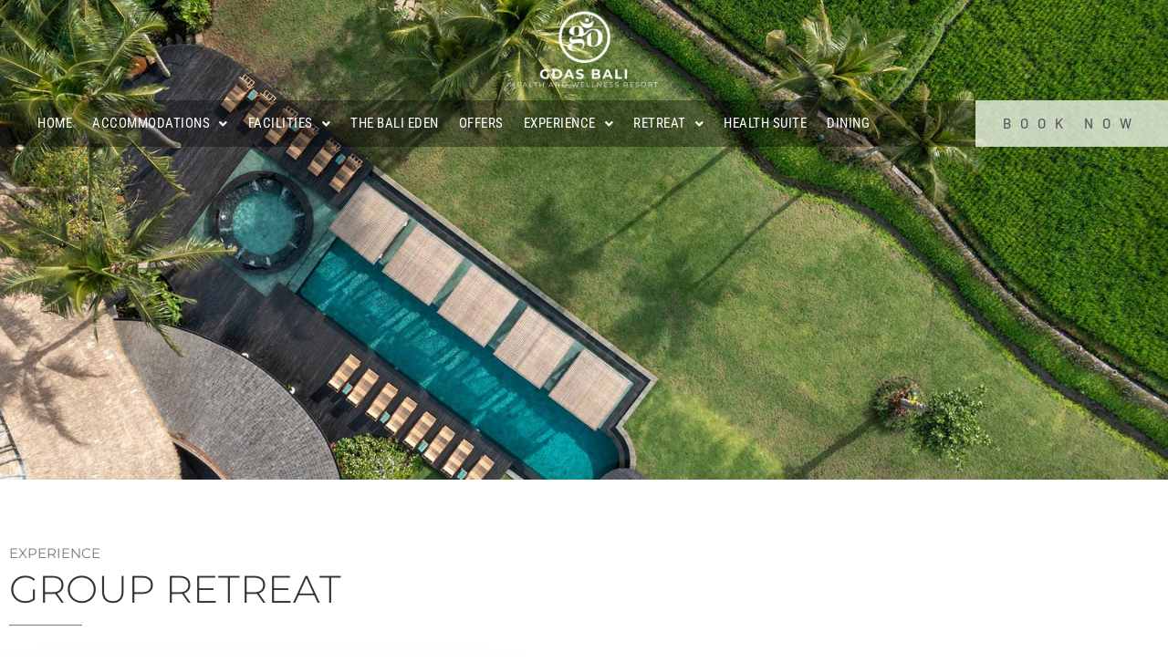

--- FILE ---
content_type: text/html; charset=UTF-8
request_url: https://gdasbali.com/group-retreat/
body_size: 27383
content:
<!DOCTYPE html>
<html class="html" lang="en-US">
<head>
	<meta charset="UTF-8">
	<link rel="profile" href="https://gmpg.org/xfn/11">

	<meta name='robots' content='index, follow, max-image-preview:large, max-snippet:-1, max-video-preview:-1' />
<meta name="viewport" content="width=device-width, initial-scale=1">
	<!-- This site is optimized with the Yoast SEO plugin v26.8 - https://yoast.com/product/yoast-seo-wordpress/ -->
	<title>Group Retreat - Gdas Bali Health and Wellness Resort</title>
	<meta name="description" content="Discover Gdas Bali’s group retreat offering: ideal location in Ubud, wellness facilities and expert retreat logistics." />
	<link rel="canonical" href="https://gdasbali.com/group-retreat/" />
	<meta property="og:locale" content="en_US" />
	<meta property="og:type" content="article" />
	<meta property="og:title" content="Group Retreat - Gdas Bali Health and Wellness Resort" />
	<meta property="og:description" content="Discover Gdas Bali’s group retreat offering: ideal location in Ubud, wellness facilities and expert retreat logistics." />
	<meta property="og:url" content="https://gdasbali.com/group-retreat/" />
	<meta property="og:site_name" content="Gdas Bali Health and Wellness Resort" />
	<meta property="article:publisher" content="https://www.facebook.com/gdasbali" />
	<meta property="article:modified_time" content="2025-11-21T05:07:08+00:00" />
	<meta property="og:image" content="https://gdasbali.com/wp-content/uploads/2023/10/offers-retreat-group-new.jpg" />
	<meta property="og:image:width" content="800" />
	<meta property="og:image:height" content="800" />
	<meta property="og:image:type" content="image/jpeg" />
	<meta name="twitter:card" content="summary_large_image" />
	<meta name="twitter:label1" content="Est. reading time" />
	<meta name="twitter:data1" content="3 minutes" />
	<script type="application/ld+json" class="yoast-schema-graph">{"@context":"https://schema.org","@graph":[{"@type":"WebPage","@id":"https://gdasbali.com/group-retreat/","url":"https://gdasbali.com/group-retreat/","name":"Group Retreat - Gdas Bali Health and Wellness Resort","isPartOf":{"@id":"https://gdasbali.com/#website"},"primaryImageOfPage":{"@id":"https://gdasbali.com/group-retreat/#primaryimage"},"image":{"@id":"https://gdasbali.com/group-retreat/#primaryimage"},"thumbnailUrl":"https://gdasbali.com/wp-content/uploads/2023/10/offers-retreat-group-new.jpg","datePublished":"2023-05-12T01:00:42+00:00","dateModified":"2025-11-21T05:07:08+00:00","description":"Discover Gdas Bali’s group retreat offering: ideal location in Ubud, wellness facilities and expert retreat logistics.","breadcrumb":{"@id":"https://gdasbali.com/group-retreat/#breadcrumb"},"inLanguage":"en-US","potentialAction":[{"@type":"ReadAction","target":["https://gdasbali.com/group-retreat/"]}]},{"@type":"ImageObject","inLanguage":"en-US","@id":"https://gdasbali.com/group-retreat/#primaryimage","url":"https://gdasbali.com/wp-content/uploads/2023/10/offers-retreat-group-new.jpg","contentUrl":"https://gdasbali.com/wp-content/uploads/2023/10/offers-retreat-group-new.jpg","width":800,"height":800,"caption":"Group Retreat"},{"@type":"BreadcrumbList","@id":"https://gdasbali.com/group-retreat/#breadcrumb","itemListElement":[{"@type":"ListItem","position":1,"name":"Home","item":"https://gdasbali.com/"},{"@type":"ListItem","position":2,"name":"Group Retreat"}]},{"@type":"WebSite","@id":"https://gdasbali.com/#website","url":"https://gdasbali.com/","name":"Gdas Bali Health and Wellness Resort","description":"Experience The Finest of Bali","publisher":{"@id":"https://gdasbali.com/#organization"},"potentialAction":[{"@type":"SearchAction","target":{"@type":"EntryPoint","urlTemplate":"https://gdasbali.com/?s={search_term_string}"},"query-input":{"@type":"PropertyValueSpecification","valueRequired":true,"valueName":"search_term_string"}}],"inLanguage":"en-US"},{"@type":"Organization","@id":"https://gdasbali.com/#organization","name":"Gdas Bali Health and Wellness Resort","url":"https://gdasbali.com/","logo":{"@type":"ImageObject","inLanguage":"en-US","@id":"https://gdasbali.com/#/schema/logo/image/","url":"https://gdasbali.com/wp-content/uploads/2023/02/logo-gdas-bali.png","contentUrl":"https://gdasbali.com/wp-content/uploads/2023/02/logo-gdas-bali.png","width":113,"height":80,"caption":"Gdas Bali Health and Wellness Resort"},"image":{"@id":"https://gdasbali.com/#/schema/logo/image/"},"sameAs":["https://www.facebook.com/gdasbali","https://www.instagram.com/gdasbali/","https://www.linkedin.com/company/76246736/admin/","https://id.pinterest.com/gdasbali/_created/","https://www.tiktok.com/search?q=gdasbali&t=1635829063476"]}]}</script>
	<!-- / Yoast SEO plugin. -->


<link rel='dns-prefetch' href='//use.fontawesome.com' />
<link rel="alternate" type="application/rss+xml" title="Gdas Bali Health and Wellness Resort &raquo; Feed" href="https://gdasbali.com/feed/" />
<link rel="alternate" type="text/calendar" title="Gdas Bali Health and Wellness Resort &raquo; iCal Feed" href="https://gdasbali.com/events/?ical=1" />
<link rel="alternate" title="oEmbed (JSON)" type="application/json+oembed" href="https://gdasbali.com/wp-json/oembed/1.0/embed?url=https%3A%2F%2Fgdasbali.com%2Fgroup-retreat%2F" />
<link rel="alternate" title="oEmbed (XML)" type="text/xml+oembed" href="https://gdasbali.com/wp-json/oembed/1.0/embed?url=https%3A%2F%2Fgdasbali.com%2Fgroup-retreat%2F&#038;format=xml" />
<style id='wp-img-auto-sizes-contain-inline-css'>
img:is([sizes=auto i],[sizes^="auto," i]){contain-intrinsic-size:3000px 1500px}
/*# sourceURL=wp-img-auto-sizes-contain-inline-css */
</style>
<link rel='stylesheet' id='hfe-widgets-style-css' href='https://gdasbali.com/wp-content/plugins/header-footer-elementor/inc/widgets-css/frontend.css?ver=2.8.2' media='all' />
<style id='wp-emoji-styles-inline-css'>

	img.wp-smiley, img.emoji {
		display: inline !important;
		border: none !important;
		box-shadow: none !important;
		height: 1em !important;
		width: 1em !important;
		margin: 0 0.07em !important;
		vertical-align: -0.1em !important;
		background: none !important;
		padding: 0 !important;
	}
/*# sourceURL=wp-emoji-styles-inline-css */
</style>
<style id='classic-theme-styles-inline-css'>
/*! This file is auto-generated */
.wp-block-button__link{color:#fff;background-color:#32373c;border-radius:9999px;box-shadow:none;text-decoration:none;padding:calc(.667em + 2px) calc(1.333em + 2px);font-size:1.125em}.wp-block-file__button{background:#32373c;color:#fff;text-decoration:none}
/*# sourceURL=/wp-includes/css/classic-themes.min.css */
</style>
<style id='global-styles-inline-css'>
:root{--wp--preset--aspect-ratio--square: 1;--wp--preset--aspect-ratio--4-3: 4/3;--wp--preset--aspect-ratio--3-4: 3/4;--wp--preset--aspect-ratio--3-2: 3/2;--wp--preset--aspect-ratio--2-3: 2/3;--wp--preset--aspect-ratio--16-9: 16/9;--wp--preset--aspect-ratio--9-16: 9/16;--wp--preset--color--black: #000000;--wp--preset--color--cyan-bluish-gray: #abb8c3;--wp--preset--color--white: #ffffff;--wp--preset--color--pale-pink: #f78da7;--wp--preset--color--vivid-red: #cf2e2e;--wp--preset--color--luminous-vivid-orange: #ff6900;--wp--preset--color--luminous-vivid-amber: #fcb900;--wp--preset--color--light-green-cyan: #7bdcb5;--wp--preset--color--vivid-green-cyan: #00d084;--wp--preset--color--pale-cyan-blue: #8ed1fc;--wp--preset--color--vivid-cyan-blue: #0693e3;--wp--preset--color--vivid-purple: #9b51e0;--wp--preset--gradient--vivid-cyan-blue-to-vivid-purple: linear-gradient(135deg,rgb(6,147,227) 0%,rgb(155,81,224) 100%);--wp--preset--gradient--light-green-cyan-to-vivid-green-cyan: linear-gradient(135deg,rgb(122,220,180) 0%,rgb(0,208,130) 100%);--wp--preset--gradient--luminous-vivid-amber-to-luminous-vivid-orange: linear-gradient(135deg,rgb(252,185,0) 0%,rgb(255,105,0) 100%);--wp--preset--gradient--luminous-vivid-orange-to-vivid-red: linear-gradient(135deg,rgb(255,105,0) 0%,rgb(207,46,46) 100%);--wp--preset--gradient--very-light-gray-to-cyan-bluish-gray: linear-gradient(135deg,rgb(238,238,238) 0%,rgb(169,184,195) 100%);--wp--preset--gradient--cool-to-warm-spectrum: linear-gradient(135deg,rgb(74,234,220) 0%,rgb(151,120,209) 20%,rgb(207,42,186) 40%,rgb(238,44,130) 60%,rgb(251,105,98) 80%,rgb(254,248,76) 100%);--wp--preset--gradient--blush-light-purple: linear-gradient(135deg,rgb(255,206,236) 0%,rgb(152,150,240) 100%);--wp--preset--gradient--blush-bordeaux: linear-gradient(135deg,rgb(254,205,165) 0%,rgb(254,45,45) 50%,rgb(107,0,62) 100%);--wp--preset--gradient--luminous-dusk: linear-gradient(135deg,rgb(255,203,112) 0%,rgb(199,81,192) 50%,rgb(65,88,208) 100%);--wp--preset--gradient--pale-ocean: linear-gradient(135deg,rgb(255,245,203) 0%,rgb(182,227,212) 50%,rgb(51,167,181) 100%);--wp--preset--gradient--electric-grass: linear-gradient(135deg,rgb(202,248,128) 0%,rgb(113,206,126) 100%);--wp--preset--gradient--midnight: linear-gradient(135deg,rgb(2,3,129) 0%,rgb(40,116,252) 100%);--wp--preset--font-size--small: 13px;--wp--preset--font-size--medium: 20px;--wp--preset--font-size--large: 36px;--wp--preset--font-size--x-large: 42px;--wp--preset--spacing--20: 0.44rem;--wp--preset--spacing--30: 0.67rem;--wp--preset--spacing--40: 1rem;--wp--preset--spacing--50: 1.5rem;--wp--preset--spacing--60: 2.25rem;--wp--preset--spacing--70: 3.38rem;--wp--preset--spacing--80: 5.06rem;--wp--preset--shadow--natural: 6px 6px 9px rgba(0, 0, 0, 0.2);--wp--preset--shadow--deep: 12px 12px 50px rgba(0, 0, 0, 0.4);--wp--preset--shadow--sharp: 6px 6px 0px rgba(0, 0, 0, 0.2);--wp--preset--shadow--outlined: 6px 6px 0px -3px rgb(255, 255, 255), 6px 6px rgb(0, 0, 0);--wp--preset--shadow--crisp: 6px 6px 0px rgb(0, 0, 0);}:where(.is-layout-flex){gap: 0.5em;}:where(.is-layout-grid){gap: 0.5em;}body .is-layout-flex{display: flex;}.is-layout-flex{flex-wrap: wrap;align-items: center;}.is-layout-flex > :is(*, div){margin: 0;}body .is-layout-grid{display: grid;}.is-layout-grid > :is(*, div){margin: 0;}:where(.wp-block-columns.is-layout-flex){gap: 2em;}:where(.wp-block-columns.is-layout-grid){gap: 2em;}:where(.wp-block-post-template.is-layout-flex){gap: 1.25em;}:where(.wp-block-post-template.is-layout-grid){gap: 1.25em;}.has-black-color{color: var(--wp--preset--color--black) !important;}.has-cyan-bluish-gray-color{color: var(--wp--preset--color--cyan-bluish-gray) !important;}.has-white-color{color: var(--wp--preset--color--white) !important;}.has-pale-pink-color{color: var(--wp--preset--color--pale-pink) !important;}.has-vivid-red-color{color: var(--wp--preset--color--vivid-red) !important;}.has-luminous-vivid-orange-color{color: var(--wp--preset--color--luminous-vivid-orange) !important;}.has-luminous-vivid-amber-color{color: var(--wp--preset--color--luminous-vivid-amber) !important;}.has-light-green-cyan-color{color: var(--wp--preset--color--light-green-cyan) !important;}.has-vivid-green-cyan-color{color: var(--wp--preset--color--vivid-green-cyan) !important;}.has-pale-cyan-blue-color{color: var(--wp--preset--color--pale-cyan-blue) !important;}.has-vivid-cyan-blue-color{color: var(--wp--preset--color--vivid-cyan-blue) !important;}.has-vivid-purple-color{color: var(--wp--preset--color--vivid-purple) !important;}.has-black-background-color{background-color: var(--wp--preset--color--black) !important;}.has-cyan-bluish-gray-background-color{background-color: var(--wp--preset--color--cyan-bluish-gray) !important;}.has-white-background-color{background-color: var(--wp--preset--color--white) !important;}.has-pale-pink-background-color{background-color: var(--wp--preset--color--pale-pink) !important;}.has-vivid-red-background-color{background-color: var(--wp--preset--color--vivid-red) !important;}.has-luminous-vivid-orange-background-color{background-color: var(--wp--preset--color--luminous-vivid-orange) !important;}.has-luminous-vivid-amber-background-color{background-color: var(--wp--preset--color--luminous-vivid-amber) !important;}.has-light-green-cyan-background-color{background-color: var(--wp--preset--color--light-green-cyan) !important;}.has-vivid-green-cyan-background-color{background-color: var(--wp--preset--color--vivid-green-cyan) !important;}.has-pale-cyan-blue-background-color{background-color: var(--wp--preset--color--pale-cyan-blue) !important;}.has-vivid-cyan-blue-background-color{background-color: var(--wp--preset--color--vivid-cyan-blue) !important;}.has-vivid-purple-background-color{background-color: var(--wp--preset--color--vivid-purple) !important;}.has-black-border-color{border-color: var(--wp--preset--color--black) !important;}.has-cyan-bluish-gray-border-color{border-color: var(--wp--preset--color--cyan-bluish-gray) !important;}.has-white-border-color{border-color: var(--wp--preset--color--white) !important;}.has-pale-pink-border-color{border-color: var(--wp--preset--color--pale-pink) !important;}.has-vivid-red-border-color{border-color: var(--wp--preset--color--vivid-red) !important;}.has-luminous-vivid-orange-border-color{border-color: var(--wp--preset--color--luminous-vivid-orange) !important;}.has-luminous-vivid-amber-border-color{border-color: var(--wp--preset--color--luminous-vivid-amber) !important;}.has-light-green-cyan-border-color{border-color: var(--wp--preset--color--light-green-cyan) !important;}.has-vivid-green-cyan-border-color{border-color: var(--wp--preset--color--vivid-green-cyan) !important;}.has-pale-cyan-blue-border-color{border-color: var(--wp--preset--color--pale-cyan-blue) !important;}.has-vivid-cyan-blue-border-color{border-color: var(--wp--preset--color--vivid-cyan-blue) !important;}.has-vivid-purple-border-color{border-color: var(--wp--preset--color--vivid-purple) !important;}.has-vivid-cyan-blue-to-vivid-purple-gradient-background{background: var(--wp--preset--gradient--vivid-cyan-blue-to-vivid-purple) !important;}.has-light-green-cyan-to-vivid-green-cyan-gradient-background{background: var(--wp--preset--gradient--light-green-cyan-to-vivid-green-cyan) !important;}.has-luminous-vivid-amber-to-luminous-vivid-orange-gradient-background{background: var(--wp--preset--gradient--luminous-vivid-amber-to-luminous-vivid-orange) !important;}.has-luminous-vivid-orange-to-vivid-red-gradient-background{background: var(--wp--preset--gradient--luminous-vivid-orange-to-vivid-red) !important;}.has-very-light-gray-to-cyan-bluish-gray-gradient-background{background: var(--wp--preset--gradient--very-light-gray-to-cyan-bluish-gray) !important;}.has-cool-to-warm-spectrum-gradient-background{background: var(--wp--preset--gradient--cool-to-warm-spectrum) !important;}.has-blush-light-purple-gradient-background{background: var(--wp--preset--gradient--blush-light-purple) !important;}.has-blush-bordeaux-gradient-background{background: var(--wp--preset--gradient--blush-bordeaux) !important;}.has-luminous-dusk-gradient-background{background: var(--wp--preset--gradient--luminous-dusk) !important;}.has-pale-ocean-gradient-background{background: var(--wp--preset--gradient--pale-ocean) !important;}.has-electric-grass-gradient-background{background: var(--wp--preset--gradient--electric-grass) !important;}.has-midnight-gradient-background{background: var(--wp--preset--gradient--midnight) !important;}.has-small-font-size{font-size: var(--wp--preset--font-size--small) !important;}.has-medium-font-size{font-size: var(--wp--preset--font-size--medium) !important;}.has-large-font-size{font-size: var(--wp--preset--font-size--large) !important;}.has-x-large-font-size{font-size: var(--wp--preset--font-size--x-large) !important;}
:where(.wp-block-post-template.is-layout-flex){gap: 1.25em;}:where(.wp-block-post-template.is-layout-grid){gap: 1.25em;}
:where(.wp-block-term-template.is-layout-flex){gap: 1.25em;}:where(.wp-block-term-template.is-layout-grid){gap: 1.25em;}
:where(.wp-block-columns.is-layout-flex){gap: 2em;}:where(.wp-block-columns.is-layout-grid){gap: 2em;}
:root :where(.wp-block-pullquote){font-size: 1.5em;line-height: 1.6;}
/*# sourceURL=global-styles-inline-css */
</style>
<link rel='stylesheet' id='ufw-style-css' href='https://gdasbali.com/wp-content/plugins/ultimate-floating-widgets/public/css/style.css?ver=3.0' media='all' />
<link rel='stylesheet' id='ufw-anim-css' href='https://gdasbali.com/wp-content/plugins/ultimate-floating-widgets/public/css/animate.min.css?ver=6.9' media='all' />
<link rel='stylesheet' id='ufw-fontawesome-css' href='https://use.fontawesome.com/releases/v6.7.2/css/all.css?ver=6.9' media='all' />
<link rel='stylesheet' id='tribe-events-v2-single-skeleton-css' href='https://gdasbali.com/wp-content/plugins/the-events-calendar/build/css/tribe-events-single-skeleton.css?ver=6.15.14' media='all' />
<link rel='stylesheet' id='tribe-events-v2-single-skeleton-full-css' href='https://gdasbali.com/wp-content/plugins/the-events-calendar/build/css/tribe-events-single-full.css?ver=6.15.14' media='all' />
<link rel='stylesheet' id='tec-events-elementor-widgets-base-styles-css' href='https://gdasbali.com/wp-content/plugins/the-events-calendar/build/css/integrations/plugins/elementor/widgets/widget-base.css?ver=6.15.14' media='all' />
<link rel='stylesheet' id='hfe-style-css' href='https://gdasbali.com/wp-content/plugins/header-footer-elementor/assets/css/header-footer-elementor.css?ver=2.8.2' media='all' />
<link rel='stylesheet' id='elementor-icons-css' href='https://gdasbali.com/wp-content/plugins/elementor/assets/lib/eicons/css/elementor-icons.min.css?ver=5.46.0' media='all' />
<link rel='stylesheet' id='elementor-frontend-css' href='https://gdasbali.com/wp-content/plugins/elementor/assets/css/frontend.min.css?ver=3.34.2' media='all' />
<link rel='stylesheet' id='elementor-post-5-css' href='https://gdasbali.com/wp-content/uploads/elementor/css/post-5.css?ver=1769092424' media='all' />
<link rel='stylesheet' id='she-header-style-css' href='https://gdasbali.com/wp-content/plugins/sticky-header-effects-for-elementor/assets/css/she-header-style.css?ver=2.1.6' media='all' />
<link rel='stylesheet' id='widget-image-css' href='https://gdasbali.com/wp-content/plugins/elementor/assets/css/widget-image.min.css?ver=3.34.2' media='all' />
<link rel='stylesheet' id='elementor-post-2421-css' href='https://gdasbali.com/wp-content/uploads/elementor/css/post-2421.css?ver=1769096083' media='all' />
<link rel='stylesheet' id='elementor-post-798-css' href='https://gdasbali.com/wp-content/uploads/elementor/css/post-798.css?ver=1769092425' media='all' />
<link rel='stylesheet' id='elementor-post-803-css' href='https://gdasbali.com/wp-content/uploads/elementor/css/post-803.css?ver=1769092425' media='all' />
<link rel='stylesheet' id='font-awesome-css' href='https://gdasbali.com/wp-content/themes/oceanwp/assets/fonts/fontawesome/css/all.min.css?ver=6.7.2' media='all' />
<link rel='stylesheet' id='simple-line-icons-css' href='https://gdasbali.com/wp-content/themes/oceanwp/assets/css/third/simple-line-icons.min.css?ver=2.4.0' media='all' />
<link rel='stylesheet' id='oceanwp-style-css' href='https://gdasbali.com/wp-content/themes/oceanwp/assets/css/style.min.css?ver=4.1.4' media='all' />
<link rel='stylesheet' id='hfe-elementor-icons-css' href='https://gdasbali.com/wp-content/plugins/elementor/assets/lib/eicons/css/elementor-icons.min.css?ver=5.34.0' media='all' />
<link rel='stylesheet' id='hfe-icons-list-css' href='https://gdasbali.com/wp-content/plugins/elementor/assets/css/widget-icon-list.min.css?ver=3.24.3' media='all' />
<link rel='stylesheet' id='hfe-social-icons-css' href='https://gdasbali.com/wp-content/plugins/elementor/assets/css/widget-social-icons.min.css?ver=3.24.0' media='all' />
<link rel='stylesheet' id='hfe-social-share-icons-brands-css' href='https://gdasbali.com/wp-content/plugins/elementor/assets/lib/font-awesome/css/brands.css?ver=5.15.3' media='all' />
<link rel='stylesheet' id='hfe-social-share-icons-fontawesome-css' href='https://gdasbali.com/wp-content/plugins/elementor/assets/lib/font-awesome/css/fontawesome.css?ver=5.15.3' media='all' />
<link rel='stylesheet' id='hfe-nav-menu-icons-css' href='https://gdasbali.com/wp-content/plugins/elementor/assets/lib/font-awesome/css/solid.css?ver=5.15.3' media='all' />
<link rel='stylesheet' id='hfe-widget-blockquote-css' href='https://gdasbali.com/wp-content/plugins/elementor-pro/assets/css/widget-blockquote.min.css?ver=3.25.0' media='all' />
<link rel='stylesheet' id='hfe-mega-menu-css' href='https://gdasbali.com/wp-content/plugins/elementor-pro/assets/css/widget-mega-menu.min.css?ver=3.26.2' media='all' />
<link rel='stylesheet' id='hfe-nav-menu-widget-css' href='https://gdasbali.com/wp-content/plugins/elementor-pro/assets/css/widget-nav-menu.min.css?ver=3.26.0' media='all' />
<link rel='stylesheet' id='ekit-widget-styles-css' href='https://gdasbali.com/wp-content/plugins/elementskit-lite/widgets/init/assets/css/widget-styles.css?ver=3.7.8' media='all' />
<link rel='stylesheet' id='ekit-responsive-css' href='https://gdasbali.com/wp-content/plugins/elementskit-lite/widgets/init/assets/css/responsive.css?ver=3.7.8' media='all' />
<link rel='stylesheet' id='eael-general-css' href='https://gdasbali.com/wp-content/plugins/essential-addons-for-elementor-lite/assets/front-end/css/view/general.min.css?ver=6.5.8' media='all' />
<link rel='stylesheet' id='upk-site-css' href='https://gdasbali.com/wp-content/plugins/ultimate-post-kit/assets/css/upk-site.css?ver=4.0.22' media='all' />
<link rel='stylesheet' id='elementor-gf-local-barlow-css' href='https://gdasbali.com/wp-content/uploads/elementor/google-fonts/css/barlow.css?ver=1742221819' media='all' />
<link rel='stylesheet' id='elementor-gf-local-barlowsemicondensed-css' href='https://gdasbali.com/wp-content/uploads/elementor/google-fonts/css/barlowsemicondensed.css?ver=1742221866' media='all' />
<link rel='stylesheet' id='elementor-gf-local-montserrat-css' href='https://gdasbali.com/wp-content/uploads/elementor/google-fonts/css/montserrat.css?ver=1742265065' media='all' />
<link rel='stylesheet' id='elementor-gf-local-robotocondensed-css' href='https://gdasbali.com/wp-content/uploads/elementor/google-fonts/css/robotocondensed.css?ver=1742308306' media='all' />
<link rel='stylesheet' id='elementor-icons-shared-0-css' href='https://gdasbali.com/wp-content/plugins/elementor/assets/lib/font-awesome/css/fontawesome.min.css?ver=5.15.3' media='all' />
<link rel='stylesheet' id='elementor-icons-fa-regular-css' href='https://gdasbali.com/wp-content/plugins/elementor/assets/lib/font-awesome/css/regular.min.css?ver=5.15.3' media='all' />
<link rel='stylesheet' id='elementor-icons-ekiticons-css' href='https://gdasbali.com/wp-content/plugins/elementskit-lite/modules/elementskit-icon-pack/assets/css/ekiticons.css?ver=3.7.8' media='all' />
<link rel='stylesheet' id='elementor-icons-fa-brands-css' href='https://gdasbali.com/wp-content/plugins/elementor/assets/lib/font-awesome/css/brands.min.css?ver=5.15.3' media='all' />
<link rel='stylesheet' id='elementor-icons-fa-solid-css' href='https://gdasbali.com/wp-content/plugins/elementor/assets/lib/font-awesome/css/solid.min.css?ver=5.15.3' media='all' />
<script src="https://gdasbali.com/wp-includes/js/jquery/jquery.min.js?ver=3.7.1" id="jquery-core-js"></script>
<script src="https://gdasbali.com/wp-includes/js/jquery/jquery-migrate.min.js?ver=3.4.1" id="jquery-migrate-js"></script>
<script id="jquery-js-after">
!function($){"use strict";$(document).ready(function(){$(this).scrollTop()>100&&$(".hfe-scroll-to-top-wrap").removeClass("hfe-scroll-to-top-hide"),$(window).scroll(function(){$(this).scrollTop()<100?$(".hfe-scroll-to-top-wrap").fadeOut(300):$(".hfe-scroll-to-top-wrap").fadeIn(300)}),$(".hfe-scroll-to-top-wrap").on("click",function(){$("html, body").animate({scrollTop:0},300);return!1})})}(jQuery);
!function($){'use strict';$(document).ready(function(){var bar=$('.hfe-reading-progress-bar');if(!bar.length)return;$(window).on('scroll',function(){var s=$(window).scrollTop(),d=$(document).height()-$(window).height(),p=d? s/d*100:0;bar.css('width',p+'%')});});}(jQuery);
//# sourceURL=jquery-js-after
</script>
<script src="https://gdasbali.com/wp-content/plugins/ultimate-floating-widgets/public/js/script.js?ver=3.0" id="ufw-script-js"></script>
<script src="https://gdasbali.com/wp-content/plugins/sticky-header-effects-for-elementor/assets/js/she-header.js?ver=2.1.6" id="she-header-js"></script>
<link rel="https://api.w.org/" href="https://gdasbali.com/wp-json/" /><link rel="alternate" title="JSON" type="application/json" href="https://gdasbali.com/wp-json/wp/v2/pages/2421" /><link rel="EditURI" type="application/rsd+xml" title="RSD" href="https://gdasbali.com/xmlrpc.php?rsd" />
<meta name="generator" content="WordPress 6.9" />
<link rel='shortlink' href='https://gdasbali.com/?p=2421' />
<!-- Google Tag Manager -->
<script>(function(w,d,s,l,i){w[l]=w[l]||[];w[l].push({'gtm.start':
new Date().getTime(),event:'gtm.js'});var f=d.getElementsByTagName(s)[0],
j=d.createElement(s),dl=l!='dataLayer'?'&l='+l:'';j.async=true;j.src=
'https://www.googletagmanager.com/gtm.js?id='+i+dl;f.parentNode.insertBefore(j,f);
})(window,document,'script','dataLayer','GTM-PMW9ZKS');</script>
<!-- End Google Tag Manager -->
<!-- Pixel Code for https://app.bitri.link/ -->
<script async src="https://app.bitri.link/pixel/ee1zs8or62rsvm5fniv37lbw8nlx5574"></script>
<!-- END Pixel Code -->

<!-- Meta Pixel Code -->
<script>
!function(f,b,e,v,n,t,s)
{if(f.fbq)return;n=f.fbq=function(){n.callMethod?
n.callMethod.apply(n,arguments):n.queue.push(arguments)};
if(!f._fbq)f._fbq=n;n.push=n;n.loaded=!0;n.version='2.0';
n.queue=[];t=b.createElement(e);t.async=!0;
t.src=v;s=b.getElementsByTagName(e)[0];
s.parentNode.insertBefore(t,s)}(window, document,'script',
'https://connect.facebook.net/en_US/fbevents.js');
fbq('init', '3332463550406814');
fbq('track', 'PageView');
</script>
<noscript><img height="1" width="1" style="display:none"
src="https://www.facebook.com/tr?id=3332463550406814&ev=PageView&noscript=1"
/></noscript>
<!-- End Meta Pixel Code --><meta name="tec-api-version" content="v1"><meta name="tec-api-origin" content="https://gdasbali.com"><link rel="alternate" href="https://gdasbali.com/wp-json/tribe/events/v1/" /><meta name="generator" content="Elementor 3.34.2; features: additional_custom_breakpoints; settings: css_print_method-external, google_font-enabled, font_display-swap">
<!-- Google Tag Manager -->
<script>(function(w,d,s,l,i){w[l]=w[l]||[];w[l].push({'gtm.start':
new Date().getTime(),event:'gtm.js'});var f=d.getElementsByTagName(s)[0],
j=d.createElement(s),dl=l!='dataLayer'?'&l='+l:'';j.async=true;j.src=
'https://www.googletagmanager.com/gtm.js?id='+i+dl;f.parentNode.insertBefore(j,f);
})(window,document,'script','dataLayer','GTM-PMW9ZKS');</script>
<!-- End Google Tag Manager -->

<!-- Meta Pixel Code -->
<script>
!function(f,b,e,v,n,t,s)
{if(f.fbq)return;n=f.fbq=function(){n.callMethod?
n.callMethod.apply(n,arguments):n.queue.push(arguments)};
if(!f._fbq)f._fbq=n;n.push=n;n.loaded=!0;n.version='2.0';
n.queue=[];t=b.createElement(e);t.async=!0;
t.src=v;s=b.getElementsByTagName(e)[0];
s.parentNode.insertBefore(t,s)}(window, document,'script',
'https://connect.facebook.net/en_US/fbevents.js');
fbq('init', '3332463550406814');
fbq('track', 'PageView');
</script>
<noscript><img height="1" width="1" style="display:none"
src="https://www.facebook.com/tr?id=3332463550406814&ev=PageView&noscript=1"
/></noscript>
<!-- End Meta Pixel Code -->

<!-- Google tag (gtag.js) -->
<script async src="https://www.googletagmanager.com/gtag/js?id=G-3KMPXBQ0NE">
</script>
<script>
  window.dataLayer = window.dataLayer || [];
  function gtag(){dataLayer.push(arguments);}
  gtag('js', new Date());

  gtag('config', 'G-3KMPXBQ0NE');
</script>

			<style>
				.e-con.e-parent:nth-of-type(n+4):not(.e-lazyloaded):not(.e-no-lazyload),
				.e-con.e-parent:nth-of-type(n+4):not(.e-lazyloaded):not(.e-no-lazyload) * {
					background-image: none !important;
				}
				@media screen and (max-height: 1024px) {
					.e-con.e-parent:nth-of-type(n+3):not(.e-lazyloaded):not(.e-no-lazyload),
					.e-con.e-parent:nth-of-type(n+3):not(.e-lazyloaded):not(.e-no-lazyload) * {
						background-image: none !important;
					}
				}
				@media screen and (max-height: 640px) {
					.e-con.e-parent:nth-of-type(n+2):not(.e-lazyloaded):not(.e-no-lazyload),
					.e-con.e-parent:nth-of-type(n+2):not(.e-lazyloaded):not(.e-no-lazyload) * {
						background-image: none !important;
					}
				}
			</style>
			<link rel="icon" href="https://gdasbali.com/wp-content/uploads/2023/02/favicon-150x150.png" sizes="32x32" />
<link rel="icon" href="https://gdasbali.com/wp-content/uploads/2023/02/favicon-300x300.png" sizes="192x192" />
<link rel="apple-touch-icon" href="https://gdasbali.com/wp-content/uploads/2023/02/favicon-300x300.png" />
<meta name="msapplication-TileImage" content="https://gdasbali.com/wp-content/uploads/2023/02/favicon-300x300.png" />
		<style id="wp-custom-css">
			.r1 a{text-decoration:underline;font-weight:normal;color:#48573A}.r1 a:hover{text-decoration:none;color:#48573A}.homeayom ul{list-style-type:none;padding:0;margin:0}.ufw_wb_inner .widget .postlist{margin:5px !important;background-color:transparent}.ufw_wb_inner .widget .widget-title{display:none}/* ======= Buttons style ======= *//* dark */.butn-dark-top{position:relative;line-height:1.2em}.butn-dark-top a{font-weight:400;font-family:'Barlow Condensed',sans-serif;text-transform:uppercase;color:#fff;padding:13px 22px;margin:0;position:relative;font-size:15px}.butn-dark-top a:after{content:'';width:0;height:100%;position:absolute;bottom:0;left:100%;z-index:1;background:#222;color:#fff;-webkit-transition:all 0.3s ease;transition:all 0.3s ease}.butn-dark-top a span{position:relative;z-index:2}.butn-dark-top a:hover:after{width:100%;left:0;background-color:#48573a;-webkit-transition:width 0.3s ease;transition:width 0.3s ease}.butn-dark-top a:hover span{color:#fff}/* form */input{width:100%;padding:3px 20px;margin:3px 0;box-sizing:border-box}input[type=button],input[type=submit],input[type=reset]{font-weight:400;font-family:'Barlow',sans-serif;text-transform:uppercase;background:#996515;color:#fff;padding:13px 22px;position:relative;font-size:15px;letter-spacing:3px;text-decoration:none;margin:4px 2px;cursor:pointer;border:solid 1px #996515}input[type=button]:hover,input[type=submit]:hover,input[type=reset]:hover{background-color:#000000;-webkit-transition:width 0.3s ease;transition:width 0.3s ease}label{font-weight:400;font-family:'Barlow',sans-serif;font-size:15px}.button-vip{display:inline-block;border-radius:4px;background-color:#475638;border:none;color:#FFFFFF;text-align:center;font-size:16px;padding:15px 20px;transition:all 0.5s;cursor:pointer;margin:5px}.button-vip span{cursor:pointer;display:inline-block;position:relative;transition:0.5s}.button-vip span:after{content:'\00bb';position:absolute;opacity:0;top:0;right:-20px;transition:0.5s}.button-vip:hover span{padding-right:25px}.button-vip:hover span:after{opacity:1;right:0}@media only screen and (min-width:760px){.forminator-row{float:left;padding-right:10px}.book{margin-top:20px!important;margin-left:20px!important}.forminator-input.forminator-datepicker.hasDatepicker{width:150px!important}}.forminator-label{visibility:hidden!important}.forminator-field input{border-bottom:1px solid #ddd!important}/* Opacity #2 */.hover12 figure{background:#000000}.hover12 figure img{opacity:1;-webkit-transition:.3s ease-in-out;transition:.3s ease-in-out}.hover12 figure:hover img{opacity:.5}.tribe-events-page-template #right-sidebar{display:none}div#Review_list_gda1253{margin-bottom:60px}/* 3 column *//* container */.responsive-three-column-grid{display:block}/* columns */.responsive-three-column-grid >*{padding:0.3rem}/* tablet breakpoint */@media (min-width:768px){.responsive-three-column-grid{display:grid;grid-auto-rows:1fr;grid-template-columns:1fr 1fr 1fr}}/* 2 column *//* container */.responsive-two-column-grid{display:block}/* columns */.responsive-two-column-grid >*{padding:0.3rem}/* tablet breakpoint */@media (min-width:768px){.responsive-two-column-grid{display:grid;grid-template-columns:1fr 1fr}}		</style>
		<!-- OceanWP CSS -->
<style type="text/css">
/* Colors */body .theme-button,body input[type="submit"],body button[type="submit"],body button,body .button,body div.wpforms-container-full .wpforms-form input[type=submit],body div.wpforms-container-full .wpforms-form button[type=submit],body div.wpforms-container-full .wpforms-form .wpforms-page-button,.woocommerce-cart .wp-element-button,.woocommerce-checkout .wp-element-button,.wp-block-button__link{border-color:#ffffff}body .theme-button:hover,body input[type="submit"]:hover,body button[type="submit"]:hover,body button:hover,body .button:hover,body div.wpforms-container-full .wpforms-form input[type=submit]:hover,body div.wpforms-container-full .wpforms-form input[type=submit]:active,body div.wpforms-container-full .wpforms-form button[type=submit]:hover,body div.wpforms-container-full .wpforms-form button[type=submit]:active,body div.wpforms-container-full .wpforms-form .wpforms-page-button:hover,body div.wpforms-container-full .wpforms-form .wpforms-page-button:active,.woocommerce-cart .wp-element-button:hover,.woocommerce-checkout .wp-element-button:hover,.wp-block-button__link:hover{border-color:#ffffff}/* OceanWP Style Settings CSS */.theme-button,input[type="submit"],button[type="submit"],button,.button,body div.wpforms-container-full .wpforms-form input[type=submit],body div.wpforms-container-full .wpforms-form button[type=submit],body div.wpforms-container-full .wpforms-form .wpforms-page-button{border-style:solid}.theme-button,input[type="submit"],button[type="submit"],button,.button,body div.wpforms-container-full .wpforms-form input[type=submit],body div.wpforms-container-full .wpforms-form button[type=submit],body div.wpforms-container-full .wpforms-form .wpforms-page-button{border-width:1px}form input[type="text"],form input[type="password"],form input[type="email"],form input[type="url"],form input[type="date"],form input[type="month"],form input[type="time"],form input[type="datetime"],form input[type="datetime-local"],form input[type="week"],form input[type="number"],form input[type="search"],form input[type="tel"],form input[type="color"],form select,form textarea,.woocommerce .woocommerce-checkout .select2-container--default .select2-selection--single{border-style:solid}body div.wpforms-container-full .wpforms-form input[type=date],body div.wpforms-container-full .wpforms-form input[type=datetime],body div.wpforms-container-full .wpforms-form input[type=datetime-local],body div.wpforms-container-full .wpforms-form input[type=email],body div.wpforms-container-full .wpforms-form input[type=month],body div.wpforms-container-full .wpforms-form input[type=number],body div.wpforms-container-full .wpforms-form input[type=password],body div.wpforms-container-full .wpforms-form input[type=range],body div.wpforms-container-full .wpforms-form input[type=search],body div.wpforms-container-full .wpforms-form input[type=tel],body div.wpforms-container-full .wpforms-form input[type=text],body div.wpforms-container-full .wpforms-form input[type=time],body div.wpforms-container-full .wpforms-form input[type=url],body div.wpforms-container-full .wpforms-form input[type=week],body div.wpforms-container-full .wpforms-form select,body div.wpforms-container-full .wpforms-form textarea{border-style:solid}form input[type="text"],form input[type="password"],form input[type="email"],form input[type="url"],form input[type="date"],form input[type="month"],form input[type="time"],form input[type="datetime"],form input[type="datetime-local"],form input[type="week"],form input[type="number"],form input[type="search"],form input[type="tel"],form input[type="color"],form select,form textarea{border-radius:3px}body div.wpforms-container-full .wpforms-form input[type=date],body div.wpforms-container-full .wpforms-form input[type=datetime],body div.wpforms-container-full .wpforms-form input[type=datetime-local],body div.wpforms-container-full .wpforms-form input[type=email],body div.wpforms-container-full .wpforms-form input[type=month],body div.wpforms-container-full .wpforms-form input[type=number],body div.wpforms-container-full .wpforms-form input[type=password],body div.wpforms-container-full .wpforms-form input[type=range],body div.wpforms-container-full .wpforms-form input[type=search],body div.wpforms-container-full .wpforms-form input[type=tel],body div.wpforms-container-full .wpforms-form input[type=text],body div.wpforms-container-full .wpforms-form input[type=time],body div.wpforms-container-full .wpforms-form input[type=url],body div.wpforms-container-full .wpforms-form input[type=week],body div.wpforms-container-full .wpforms-form select,body div.wpforms-container-full .wpforms-form textarea{border-radius:3px}/* Header */#site-header.has-header-media .overlay-header-media{background-color:rgba(0,0,0,0.5)}/* Blog CSS */.ocean-single-post-header ul.meta-item li a:hover{color:#333333}/* Typography */body{font-size:14px;line-height:1.8}h1,h2,h3,h4,h5,h6,.theme-heading,.widget-title,.oceanwp-widget-recent-posts-title,.comment-reply-title,.entry-title,.sidebar-box .widget-title{line-height:1.4}h1{font-size:23px;line-height:1.4}h2{font-size:20px;line-height:1.4}h3{font-size:18px;line-height:1.4}h4{font-size:17px;line-height:1.4}h5{font-size:14px;line-height:1.4}h6{font-size:15px;line-height:1.4}.page-header .page-header-title,.page-header.background-image-page-header .page-header-title{font-size:32px;line-height:1.4}.page-header .page-subheading{font-size:15px;line-height:1.8}.site-breadcrumbs,.site-breadcrumbs a{font-size:13px;line-height:1.4}#top-bar-content,#top-bar-social-alt{font-size:12px;line-height:1.8}#site-logo a.site-logo-text{font-size:24px;line-height:1.8}.dropdown-menu ul li a.menu-link,#site-header.full_screen-header .fs-dropdown-menu ul.sub-menu li a{font-size:12px;line-height:1.2;letter-spacing:.6px}.sidr-class-dropdown-menu li a,a.sidr-class-toggle-sidr-close,#mobile-dropdown ul li a,body #mobile-fullscreen ul li a{font-size:15px;line-height:1.8}.blog-entry.post .blog-entry-header .entry-title a{font-size:24px;line-height:1.4}.ocean-single-post-header .single-post-title{font-size:34px;line-height:1.4;letter-spacing:.6px}.ocean-single-post-header ul.meta-item li,.ocean-single-post-header ul.meta-item li a{font-size:13px;line-height:1.4;letter-spacing:.6px}.ocean-single-post-header .post-author-name,.ocean-single-post-header .post-author-name a{font-size:14px;line-height:1.4;letter-spacing:.6px}.ocean-single-post-header .post-author-description{font-size:12px;line-height:1.4;letter-spacing:.6px}.single-post .entry-title{line-height:1.4;letter-spacing:.6px}.single-post ul.meta li,.single-post ul.meta li a{font-size:14px;line-height:1.4;letter-spacing:.6px}.sidebar-box .widget-title,.sidebar-box.widget_block .wp-block-heading{font-size:13px;line-height:1;letter-spacing:1px}#footer-widgets .footer-box .widget-title{font-size:13px;line-height:1;letter-spacing:1px}#footer-bottom #copyright{font-size:12px;line-height:1}#footer-bottom #footer-bottom-menu{font-size:12px;line-height:1}.woocommerce-store-notice.demo_store{line-height:2;letter-spacing:1.5px}.demo_store .woocommerce-store-notice__dismiss-link{line-height:2;letter-spacing:1.5px}.woocommerce ul.products li.product li.title h2,.woocommerce ul.products li.product li.title a{font-size:14px;line-height:1.5}.woocommerce ul.products li.product li.category,.woocommerce ul.products li.product li.category a{font-size:12px;line-height:1}.woocommerce ul.products li.product .price{font-size:18px;line-height:1}.woocommerce ul.products li.product .button,.woocommerce ul.products li.product .product-inner .added_to_cart{font-size:12px;line-height:1.5;letter-spacing:1px}.woocommerce ul.products li.owp-woo-cond-notice span,.woocommerce ul.products li.owp-woo-cond-notice a{font-size:16px;line-height:1;letter-spacing:1px;font-weight:600;text-transform:capitalize}.woocommerce div.product .product_title{font-size:24px;line-height:1.4;letter-spacing:.6px}.woocommerce div.product p.price{font-size:36px;line-height:1}.woocommerce .owp-btn-normal .summary form button.button,.woocommerce .owp-btn-big .summary form button.button,.woocommerce .owp-btn-very-big .summary form button.button{font-size:12px;line-height:1.5;letter-spacing:1px;text-transform:uppercase}.woocommerce div.owp-woo-single-cond-notice span,.woocommerce div.owp-woo-single-cond-notice a{font-size:18px;line-height:2;letter-spacing:1.5px;font-weight:600;text-transform:capitalize}
</style></head>

<body class="wp-singular page-template page-template-elementor_header_footer page page-id-2421 wp-custom-logo wp-embed-responsive wp-theme-oceanwp tribe-no-js ehf-header ehf-footer ehf-template-oceanwp ehf-stylesheet-oceanwp oceanwp-theme dropdown-mobile default-breakpoint content-full-width content-max-width has-topbar has-breadcrumbs elementor-default elementor-template-full-width elementor-kit-5 elementor-page elementor-page-2421" itemscope="itemscope" itemtype="https://schema.org/WebPage">

	<!-- Google tag (gtag.js) -->
<script async src="https://www.googletagmanager.com/gtag/js?id=G-3KMPXBQ0NE">
</script>
<script>
  window.dataLayer = window.dataLayer || [];
  function gtag(){dataLayer.push(arguments);}
  gtag('js', new Date());

  gtag('config', 'G-3KMPXBQ0NE');
</script>

<script>(function(d,t,u,e,s){e=d.createElement(t);e.src=u,e.defer=true,e.async=true,e.crossOrigin='anonymous';e.type='text/javascript';s=d.getElementsByTagName(t)[0];s.parentNode.insertBefore(e,s)})(document,'script','https://onboard.triptease.io/bootstrap.js?integrationId=01JH10TMMM3E2EH5ZF34AV8G2D');</script>

	
	<div id="outer-wrap" class="site clr">

		<a class="skip-link screen-reader-text" href="#main">Skip to content</a>

		
		<div id="wrap" class="clr">

			
					<header id="masthead" itemscope="itemscope" itemtype="https://schema.org/WPHeader">
			<p class="main-title bhf-hidden" itemprop="headline"><a href="https://gdasbali.com" title="Gdas Bali Health and Wellness Resort" rel="home">Gdas Bali Health and Wellness Resort</a></p>
					<div data-elementor-type="wp-post" data-elementor-id="798" class="elementor elementor-798" data-elementor-post-type="elementor-hf">
						<section class="elementor-section elementor-top-section elementor-element elementor-element-3ecf004 elementor-section-full_width elementor-section-height-default elementor-section-height-default" data-id="3ecf004" data-element_type="section">
						<div class="elementor-container elementor-column-gap-no">
					<div class="elementor-column elementor-col-100 elementor-top-column elementor-element elementor-element-377b79e" data-id="377b79e" data-element_type="column">
			<div class="elementor-widget-wrap elementor-element-populated">
						<section class="elementor-section elementor-inner-section elementor-element elementor-element-a3afc95 elementor-section-content-middle elementor-section-full_width elementor-section-height-default elementor-section-height-default" data-id="a3afc95" data-element_type="section">
						<div class="elementor-container elementor-column-gap-default">
					<div class="elementor-column elementor-col-100 elementor-inner-column elementor-element elementor-element-db169c9" data-id="db169c9" data-element_type="column" data-settings="{&quot;background_background&quot;:&quot;classic&quot;}">
			<div class="elementor-widget-wrap elementor-element-populated">
						<div class="elementor-element elementor-element-7d6f000 elementor-widget elementor-widget-image" data-id="7d6f000" data-element_type="widget" data-widget_type="image.default">
				<div class="elementor-widget-container">
																<a href="https://gdasbali.com/">
							<img fetchpriority="high" width="1600" height="822" src="https://gdasbali.com/wp-content/uploads/2023/02/logo-GDAS-bali-big.png" class="attachment-full size-full wp-image-1543" alt="Logo GDAS Bali" srcset="https://gdasbali.com/wp-content/uploads/2023/02/logo-GDAS-bali-big.png 1600w, https://gdasbali.com/wp-content/uploads/2023/02/logo-GDAS-bali-big-300x154.png 300w, https://gdasbali.com/wp-content/uploads/2023/02/logo-GDAS-bali-big-1024x526.png 1024w, https://gdasbali.com/wp-content/uploads/2023/02/logo-GDAS-bali-big-768x395.png 768w, https://gdasbali.com/wp-content/uploads/2023/02/logo-GDAS-bali-big-1536x789.png 1536w, https://gdasbali.com/wp-content/uploads/2023/02/elementor/thumbs/logo-GDAS-bali-big-q355070ft7ad8wjxrpaaygvfj1euu9fh584ra44148.png 195w" sizes="(max-width: 1600px) 100vw, 1600px" />								</a>
															</div>
				</div>
					</div>
		</div>
					</div>
		</section>
				<section class="elementor-section elementor-inner-section elementor-element elementor-element-6b024d9 elementor-section-content-middle elementor-section-full_width she-header-yes elementor-section-height-default elementor-section-height-default" data-id="6b024d9" data-element_type="section" data-settings="{&quot;background_background&quot;:&quot;classic&quot;,&quot;transparent&quot;:&quot;yes&quot;,&quot;background_show&quot;:&quot;yes&quot;,&quot;background&quot;:&quot;#000000DB&quot;,&quot;transparent_on&quot;:[&quot;desktop&quot;,&quot;tablet&quot;,&quot;mobile&quot;],&quot;scroll_distance&quot;:{&quot;unit&quot;:&quot;px&quot;,&quot;size&quot;:60,&quot;sizes&quot;:[]},&quot;scroll_distance_tablet&quot;:{&quot;unit&quot;:&quot;px&quot;,&quot;size&quot;:&quot;&quot;,&quot;sizes&quot;:[]},&quot;scroll_distance_mobile&quot;:{&quot;unit&quot;:&quot;px&quot;,&quot;size&quot;:&quot;&quot;,&quot;sizes&quot;:[]},&quot;she_offset_top&quot;:{&quot;unit&quot;:&quot;px&quot;,&quot;size&quot;:0,&quot;sizes&quot;:[]},&quot;she_offset_top_tablet&quot;:{&quot;unit&quot;:&quot;px&quot;,&quot;size&quot;:&quot;&quot;,&quot;sizes&quot;:[]},&quot;she_offset_top_mobile&quot;:{&quot;unit&quot;:&quot;px&quot;,&quot;size&quot;:&quot;&quot;,&quot;sizes&quot;:[]},&quot;she_width&quot;:{&quot;unit&quot;:&quot;%&quot;,&quot;size&quot;:100,&quot;sizes&quot;:[]},&quot;she_width_tablet&quot;:{&quot;unit&quot;:&quot;px&quot;,&quot;size&quot;:&quot;&quot;,&quot;sizes&quot;:[]},&quot;she_width_mobile&quot;:{&quot;unit&quot;:&quot;px&quot;,&quot;size&quot;:&quot;&quot;,&quot;sizes&quot;:[]},&quot;she_padding&quot;:{&quot;unit&quot;:&quot;px&quot;,&quot;top&quot;:0,&quot;right&quot;:&quot;&quot;,&quot;bottom&quot;:0,&quot;left&quot;:&quot;&quot;,&quot;isLinked&quot;:true},&quot;she_padding_tablet&quot;:{&quot;unit&quot;:&quot;px&quot;,&quot;top&quot;:&quot;&quot;,&quot;right&quot;:&quot;&quot;,&quot;bottom&quot;:&quot;&quot;,&quot;left&quot;:&quot;&quot;,&quot;isLinked&quot;:true},&quot;she_padding_mobile&quot;:{&quot;unit&quot;:&quot;px&quot;,&quot;top&quot;:&quot;&quot;,&quot;right&quot;:&quot;&quot;,&quot;bottom&quot;:&quot;&quot;,&quot;left&quot;:&quot;&quot;,&quot;isLinked&quot;:true}}">
						<div class="elementor-container elementor-column-gap-no">
					<div class="elementor-column elementor-col-50 elementor-inner-column elementor-element elementor-element-f5dbcbc" data-id="f5dbcbc" data-element_type="column">
			<div class="elementor-widget-wrap elementor-element-populated">
						<div class="elementor-element elementor-element-f77ba22 hfe-nav-menu__align-left hfe-submenu-icon-arrow hfe-submenu-animation-none hfe-link-redirect-child hfe-nav-menu__breakpoint-tablet elementor-widget elementor-widget-navigation-menu" data-id="f77ba22" data-element_type="widget" data-settings="{&quot;padding_horizontal_menu_item&quot;:{&quot;unit&quot;:&quot;px&quot;,&quot;size&quot;:11,&quot;sizes&quot;:[]},&quot;width_dropdown_item&quot;:{&quot;unit&quot;:&quot;px&quot;,&quot;size&quot;:250,&quot;sizes&quot;:[]},&quot;padding_horizontal_dropdown_item&quot;:{&quot;unit&quot;:&quot;px&quot;,&quot;size&quot;:10,&quot;sizes&quot;:[]},&quot;padding_horizontal_dropdown_item_mobile&quot;:{&quot;unit&quot;:&quot;px&quot;,&quot;size&quot;:30,&quot;sizes&quot;:[]},&quot;padding_vertical_dropdown_item&quot;:{&quot;unit&quot;:&quot;px&quot;,&quot;size&quot;:12,&quot;sizes&quot;:[]},&quot;padding_horizontal_menu_item_tablet&quot;:{&quot;unit&quot;:&quot;px&quot;,&quot;size&quot;:&quot;&quot;,&quot;sizes&quot;:[]},&quot;padding_horizontal_menu_item_mobile&quot;:{&quot;unit&quot;:&quot;px&quot;,&quot;size&quot;:&quot;&quot;,&quot;sizes&quot;:[]},&quot;padding_vertical_menu_item&quot;:{&quot;unit&quot;:&quot;px&quot;,&quot;size&quot;:15,&quot;sizes&quot;:[]},&quot;padding_vertical_menu_item_tablet&quot;:{&quot;unit&quot;:&quot;px&quot;,&quot;size&quot;:&quot;&quot;,&quot;sizes&quot;:[]},&quot;padding_vertical_menu_item_mobile&quot;:{&quot;unit&quot;:&quot;px&quot;,&quot;size&quot;:&quot;&quot;,&quot;sizes&quot;:[]},&quot;menu_space_between&quot;:{&quot;unit&quot;:&quot;px&quot;,&quot;size&quot;:&quot;&quot;,&quot;sizes&quot;:[]},&quot;menu_space_between_tablet&quot;:{&quot;unit&quot;:&quot;px&quot;,&quot;size&quot;:&quot;&quot;,&quot;sizes&quot;:[]},&quot;menu_space_between_mobile&quot;:{&quot;unit&quot;:&quot;px&quot;,&quot;size&quot;:&quot;&quot;,&quot;sizes&quot;:[]},&quot;menu_row_space&quot;:{&quot;unit&quot;:&quot;px&quot;,&quot;size&quot;:&quot;&quot;,&quot;sizes&quot;:[]},&quot;menu_row_space_tablet&quot;:{&quot;unit&quot;:&quot;px&quot;,&quot;size&quot;:&quot;&quot;,&quot;sizes&quot;:[]},&quot;menu_row_space_mobile&quot;:{&quot;unit&quot;:&quot;px&quot;,&quot;size&quot;:&quot;&quot;,&quot;sizes&quot;:[]},&quot;dropdown_border_radius&quot;:{&quot;unit&quot;:&quot;px&quot;,&quot;top&quot;:&quot;&quot;,&quot;right&quot;:&quot;&quot;,&quot;bottom&quot;:&quot;&quot;,&quot;left&quot;:&quot;&quot;,&quot;isLinked&quot;:true},&quot;dropdown_border_radius_tablet&quot;:{&quot;unit&quot;:&quot;px&quot;,&quot;top&quot;:&quot;&quot;,&quot;right&quot;:&quot;&quot;,&quot;bottom&quot;:&quot;&quot;,&quot;left&quot;:&quot;&quot;,&quot;isLinked&quot;:true},&quot;dropdown_border_radius_mobile&quot;:{&quot;unit&quot;:&quot;px&quot;,&quot;top&quot;:&quot;&quot;,&quot;right&quot;:&quot;&quot;,&quot;bottom&quot;:&quot;&quot;,&quot;left&quot;:&quot;&quot;,&quot;isLinked&quot;:true},&quot;width_dropdown_item_tablet&quot;:{&quot;unit&quot;:&quot;px&quot;,&quot;size&quot;:&quot;&quot;,&quot;sizes&quot;:[]},&quot;width_dropdown_item_mobile&quot;:{&quot;unit&quot;:&quot;px&quot;,&quot;size&quot;:&quot;&quot;,&quot;sizes&quot;:[]},&quot;padding_horizontal_dropdown_item_tablet&quot;:{&quot;unit&quot;:&quot;px&quot;,&quot;size&quot;:&quot;&quot;,&quot;sizes&quot;:[]},&quot;padding_vertical_dropdown_item_tablet&quot;:{&quot;unit&quot;:&quot;px&quot;,&quot;size&quot;:&quot;&quot;,&quot;sizes&quot;:[]},&quot;padding_vertical_dropdown_item_mobile&quot;:{&quot;unit&quot;:&quot;px&quot;,&quot;size&quot;:&quot;&quot;,&quot;sizes&quot;:[]},&quot;distance_from_menu&quot;:{&quot;unit&quot;:&quot;px&quot;,&quot;size&quot;:&quot;&quot;,&quot;sizes&quot;:[]},&quot;distance_from_menu_tablet&quot;:{&quot;unit&quot;:&quot;px&quot;,&quot;size&quot;:&quot;&quot;,&quot;sizes&quot;:[]},&quot;distance_from_menu_mobile&quot;:{&quot;unit&quot;:&quot;px&quot;,&quot;size&quot;:&quot;&quot;,&quot;sizes&quot;:[]},&quot;toggle_size&quot;:{&quot;unit&quot;:&quot;px&quot;,&quot;size&quot;:&quot;&quot;,&quot;sizes&quot;:[]},&quot;toggle_size_tablet&quot;:{&quot;unit&quot;:&quot;px&quot;,&quot;size&quot;:&quot;&quot;,&quot;sizes&quot;:[]},&quot;toggle_size_mobile&quot;:{&quot;unit&quot;:&quot;px&quot;,&quot;size&quot;:&quot;&quot;,&quot;sizes&quot;:[]},&quot;toggle_border_width&quot;:{&quot;unit&quot;:&quot;px&quot;,&quot;size&quot;:&quot;&quot;,&quot;sizes&quot;:[]},&quot;toggle_border_width_tablet&quot;:{&quot;unit&quot;:&quot;px&quot;,&quot;size&quot;:&quot;&quot;,&quot;sizes&quot;:[]},&quot;toggle_border_width_mobile&quot;:{&quot;unit&quot;:&quot;px&quot;,&quot;size&quot;:&quot;&quot;,&quot;sizes&quot;:[]},&quot;toggle_border_radius&quot;:{&quot;unit&quot;:&quot;px&quot;,&quot;size&quot;:&quot;&quot;,&quot;sizes&quot;:[]},&quot;toggle_border_radius_tablet&quot;:{&quot;unit&quot;:&quot;px&quot;,&quot;size&quot;:&quot;&quot;,&quot;sizes&quot;:[]},&quot;toggle_border_radius_mobile&quot;:{&quot;unit&quot;:&quot;px&quot;,&quot;size&quot;:&quot;&quot;,&quot;sizes&quot;:[]}}" data-widget_type="navigation-menu.default">
				<div class="elementor-widget-container">
								<div class="hfe-nav-menu hfe-layout-horizontal hfe-nav-menu-layout horizontal hfe-pointer__none" data-layout="horizontal">
				<div role="button" class="hfe-nav-menu__toggle elementor-clickable" tabindex="0" aria-label="Menu Toggle">
					<span class="screen-reader-text">Menu</span>
					<div class="hfe-nav-menu-icon">
						<i aria-hidden="true"  class="icon icon-menu-button-of-three-horizontal-lines"></i>					</div>
				</div>
				<nav class="hfe-nav-menu__layout-horizontal hfe-nav-menu__submenu-arrow" data-toggle-icon="&lt;i aria-hidden=&quot;true&quot; tabindex=&quot;0&quot; class=&quot;icon icon-menu-button-of-three-horizontal-lines&quot;&gt;&lt;/i&gt;" data-close-icon="&lt;i aria-hidden=&quot;true&quot; tabindex=&quot;0&quot; class=&quot;far fa-window-close&quot;&gt;&lt;/i&gt;" data-full-width="yes">
					<ul id="menu-1-f77ba22" class="hfe-nav-menu"><li id="menu-item-23" class="menu-item menu-item-type-post_type menu-item-object-page menu-item-home parent hfe-creative-menu"><a href="https://gdasbali.com/" class = "hfe-menu-item">Home</a></li>
<li id="menu-item-1078" class="menu-item menu-item-type-custom menu-item-object-custom menu-item-has-children parent hfe-has-submenu hfe-creative-menu"><div class="hfe-has-submenu-container" tabindex="0" role="button" aria-haspopup="true" aria-expanded="false"><a href="#" class = "hfe-menu-item">Accommodations<span class='hfe-menu-toggle sub-arrow hfe-menu-child-0'><i class='fa'></i></span></a></div>
<ul class="sub-menu">
	<li id="menu-item-1080" class="menu-item menu-item-type-post_type menu-item-object-page menu-item-has-children hfe-has-submenu hfe-creative-menu"><div class="hfe-has-submenu-container" tabindex="0" role="button" aria-haspopup="true" aria-expanded="false"><a href="https://gdasbali.com/grand-deluxe/" class = "hfe-sub-menu-item">Grand Deluxe<span class='hfe-menu-toggle sub-arrow hfe-menu-child-1'><i class='fa'></i></span></a></div>
	<ul class="sub-menu">
		<li id="menu-item-1737" class="menu-item menu-item-type-post_type menu-item-object-page hfe-creative-menu"><a href="https://gdasbali.com/grand-deluxe/grand-deluxe-with-balcony/" class = "hfe-sub-menu-item">Grand Deluxe with Balcony</a></li>
		<li id="menu-item-1746" class="menu-item menu-item-type-post_type menu-item-object-page hfe-creative-menu"><a href="https://gdasbali.com/grand-deluxe/grand-deluxe-terrace-garden-view/" class = "hfe-sub-menu-item">Grand Deluxe Terrace Garden View</a></li>
		<li id="menu-item-1752" class="menu-item menu-item-type-post_type menu-item-object-page hfe-creative-menu"><a href="https://gdasbali.com/grand-deluxe/grand-deluxe-terrace-paddy-view/" class = "hfe-sub-menu-item">Grand Deluxe Terrace Paddy View</a></li>
	</ul>
</li>
	<li id="menu-item-1144" class="menu-item menu-item-type-post_type menu-item-object-page menu-item-has-children hfe-has-submenu hfe-creative-menu"><div class="hfe-has-submenu-container" tabindex="0" role="button" aria-haspopup="true" aria-expanded="false"><a href="https://gdasbali.com/prestige-pool-villa/" class = "hfe-sub-menu-item">Prestige Pool Villa<span class='hfe-menu-toggle sub-arrow hfe-menu-child-1'><i class='fa'></i></span></a></div>
	<ul class="sub-menu">
		<li id="menu-item-1761" class="menu-item menu-item-type-post_type menu-item-object-page hfe-creative-menu"><a href="https://gdasbali.com/prestige-pool-villa/prestige-pool-villa-garden-view/" class = "hfe-sub-menu-item">Prestige Pool Villa Garden View</a></li>
		<li id="menu-item-1768" class="menu-item menu-item-type-post_type menu-item-object-page hfe-creative-menu"><a href="https://gdasbali.com/prestige-pool-villa/prestige-pool-villa-paddy-view/" class = "hfe-sub-menu-item">Prestige Pool Villa Paddy View</a></li>
	</ul>
</li>
</ul>
</li>
<li id="menu-item-1301" class="menu-item menu-item-type-custom menu-item-object-custom menu-item-has-children parent hfe-has-submenu hfe-creative-menu"><div class="hfe-has-submenu-container" tabindex="0" role="button" aria-haspopup="true" aria-expanded="false"><a href="#" class = "hfe-menu-item">Facilities<span class='hfe-menu-toggle sub-arrow hfe-menu-child-0'><i class='fa'></i></span></a></div>
<ul class="sub-menu">
	<li id="menu-item-1341" class="menu-item menu-item-type-post_type menu-item-object-page hfe-creative-menu"><a href="https://gdasbali.com/swimming-pool/" class = "hfe-sub-menu-item">Swimming Pool</a></li>
	<li id="menu-item-1354" class="menu-item menu-item-type-post_type menu-item-object-page hfe-creative-menu"><a href="https://gdasbali.com/the-garden-lounge/" class = "hfe-sub-menu-item">The Garden Lounge</a></li>
	<li id="menu-item-1362" class="menu-item menu-item-type-post_type menu-item-object-page hfe-creative-menu"><a href="https://gdasbali.com/library/" class = "hfe-sub-menu-item">Library</a></li>
	<li id="menu-item-1369" class="menu-item menu-item-type-post_type menu-item-object-page hfe-creative-menu"><a href="https://gdasbali.com/yoga-shala/" class = "hfe-sub-menu-item">Yoga Shala</a></li>
	<li id="menu-item-1376" class="menu-item menu-item-type-post_type menu-item-object-page hfe-creative-menu"><a href="https://gdasbali.com/hot-yoga-studio/" class = "hfe-sub-menu-item">Hot Yoga Studio</a></li>
	<li id="menu-item-1386" class="menu-item menu-item-type-post_type menu-item-object-page hfe-creative-menu"><a href="https://gdasbali.com/teacher-room/" class = "hfe-sub-menu-item">Teacher Room</a></li>
	<li id="menu-item-1393" class="menu-item menu-item-type-post_type menu-item-object-page hfe-creative-menu"><a href="https://gdasbali.com/gift-shop/" class = "hfe-sub-menu-item">Gift Shop</a></li>
</ul>
</li>
<li id="menu-item-2041" class="menu-item menu-item-type-custom menu-item-object-custom parent hfe-creative-menu"><a href="https://thebalieden.com/" class = "hfe-menu-item">The Bali Eden</a></li>
<li id="menu-item-922" class="menu-item menu-item-type-post_type menu-item-object-page parent hfe-creative-menu"><a href="https://gdasbali.com/offers/" class = "hfe-menu-item">Offers</a></li>
<li id="menu-item-2420" class="menu-item menu-item-type-custom menu-item-object-custom menu-item-has-children parent hfe-has-submenu hfe-creative-menu"><div class="hfe-has-submenu-container" tabindex="0" role="button" aria-haspopup="true" aria-expanded="false"><a href="#" class = "hfe-menu-item">Experience<span class='hfe-menu-toggle sub-arrow hfe-menu-child-0'><i class='fa'></i></span></a></div>
<ul class="sub-menu">
	<li id="menu-item-2073" class="menu-item menu-item-type-post_type menu-item-object-page hfe-creative-menu"><a href="https://gdasbali.com/wedding/" class = "hfe-sub-menu-item">Wedding</a></li>
	<li id="menu-item-3225" class="menu-item menu-item-type-post_type menu-item-object-page hfe-creative-menu"><a href="https://gdasbali.com/vip-concierge/" class = "hfe-sub-menu-item">VIP Concierge</a></li>
	<li id="menu-item-3628" class="menu-item menu-item-type-post_type menu-item-object-page hfe-creative-menu"><a href="https://gdasbali.com/nyepi-balinese-new-year/" class = "hfe-sub-menu-item">Nyepi – Balinese New Year</a></li>
</ul>
</li>
<li id="menu-item-3224" class="menu-item menu-item-type-custom menu-item-object-custom menu-item-has-children parent hfe-has-submenu hfe-creative-menu"><div class="hfe-has-submenu-container" tabindex="0" role="button" aria-haspopup="true" aria-expanded="false"><a href="#" class = "hfe-menu-item">Retreat<span class='hfe-menu-toggle sub-arrow hfe-menu-child-0'><i class='fa'></i></span></a></div>
<ul class="sub-menu">
	<li id="menu-item-4708" class="menu-item menu-item-type-post_type menu-item-object-page hfe-creative-menu"><a href="https://gdasbali.com/signature-retreat/" class = "hfe-sub-menu-item">Signature Retreat</a></li>
	<li id="menu-item-4201" class="menu-item menu-item-type-post_type menu-item-object-page hfe-creative-menu"><a href="https://gdasbali.com/host-your-retreat/" class = "hfe-sub-menu-item">Host Your Retreat</a></li>
	<li id="menu-item-5485" class="menu-item menu-item-type-post_type menu-item-object-page hfe-creative-menu"><a href="https://gdasbali.com/tarzans-jungle-retreat/" class = "hfe-sub-menu-item">Tarzan’s Jungle Retreat</a></li>
</ul>
</li>
<li id="menu-item-4181" class="menu-item menu-item-type-post_type menu-item-object-page parent hfe-creative-menu"><a href="https://gdasbali.com/health-suite/" class = "hfe-menu-item">Health Suite</a></li>
<li id="menu-item-1168" class="menu-item menu-item-type-post_type menu-item-object-page parent hfe-creative-menu"><a href="https://gdasbali.com/dining/" class = "hfe-menu-item">Dining</a></li>
</ul> 
				</nav>
			</div>
							</div>
				</div>
					</div>
		</div>
				<div class="elementor-column elementor-col-50 elementor-inner-column elementor-element elementor-element-44c1907" data-id="44c1907" data-element_type="column">
			<div class="elementor-widget-wrap elementor-element-populated">
						<div class="elementor-element elementor-element-f9e5586 butn-dark-top elementor-align-right elementor-mobile-align-center elementor-widget elementor-widget-button" data-id="f9e5586" data-element_type="widget" data-widget_type="button.default">
				<div class="elementor-widget-container">
									<div class="elementor-button-wrapper">
					<a class="elementor-button elementor-button-link elementor-size-sm" href="https://staahmax.staah.net/be/index_be?propertyId=NjI5Mg==&#038;individual=true" target="_blank">
						<span class="elementor-button-content-wrapper">
									<span class="elementor-button-text">Book Now</span>
					</span>
					</a>
				</div>
								</div>
				</div>
					</div>
		</div>
					</div>
		</section>
					</div>
		</div>
					</div>
		</section>
				</div>
				</header>

	
			
			<main id="main" class="site-main clr"  role="main">

						<div data-elementor-type="wp-page" data-elementor-id="2421" class="elementor elementor-2421" data-elementor-post-type="page">
						<section class="elementor-section elementor-top-section elementor-element elementor-element-927ca1c elementor-section-height-min-height elementor-section-items-stretch elementor-section-boxed elementor-section-height-default" data-id="927ca1c" data-element_type="section" data-settings="{&quot;background_background&quot;:&quot;classic&quot;}">
							<div class="elementor-background-overlay"></div>
							<div class="elementor-container elementor-column-gap-no">
					<div class="elementor-column elementor-col-100 elementor-top-column elementor-element elementor-element-5665df7" data-id="5665df7" data-element_type="column">
			<div class="elementor-widget-wrap">
							</div>
		</div>
					</div>
		</section>
				<section class="elementor-section elementor-top-section elementor-element elementor-element-db2b680 elementor-section-boxed elementor-section-height-default elementor-section-height-default" data-id="db2b680" data-element_type="section">
						<div class="elementor-container elementor-column-gap-default">
					<div class="elementor-column elementor-col-50 elementor-top-column elementor-element elementor-element-e55fa20" data-id="e55fa20" data-element_type="column">
			<div class="elementor-widget-wrap elementor-element-populated">
						<div class="elementor-element elementor-element-217e0e3 elementor-widget elementor-widget-elementskit-heading" data-id="217e0e3" data-element_type="widget" data-widget_type="elementskit-heading.default">
				<div class="elementor-widget-container">
					<div class="ekit-wid-con" ><div class="ekit-heading elementskit-section-title-wraper    ekit_heading_tablet-   ekit_heading_mobile-text_left"><h3 class="elementskit-section-subtitle  ">
						Experience
					</h3><h1 class="ekit-heading--title elementskit-section-title ">Group Retreat</h1><div class="ekit_heading_separetor_wraper ekit_heading_elementskit-border-divider elementskit-style-long"><div class="elementskit-border-divider elementskit-style-long"></div></div></div></div>				</div>
				</div>
					</div>
		</div>
				<div class="elementor-column elementor-col-50 elementor-top-column elementor-element elementor-element-61264d4" data-id="61264d4" data-element_type="column">
			<div class="elementor-widget-wrap elementor-element-populated">
							</div>
		</div>
					</div>
		</section>
				<section class="elementor-section elementor-top-section elementor-element elementor-element-ae8dc84 elementor-section-boxed elementor-section-height-default elementor-section-height-default" data-id="ae8dc84" data-element_type="section">
						<div class="elementor-container elementor-column-gap-no">
					<div class="elementor-column elementor-col-100 elementor-top-column elementor-element elementor-element-5950bed" data-id="5950bed" data-element_type="column">
			<div class="elementor-widget-wrap elementor-element-populated">
						<section class="elementor-section elementor-inner-section elementor-element elementor-element-3026989 elementor-section-content-middle elementor-reverse-tablet elementor-reverse-mobile elementor-section-boxed elementor-section-height-default elementor-section-height-default" data-id="3026989" data-element_type="section">
						<div class="elementor-container elementor-column-gap-no">
					<div class="elementor-column elementor-col-33 elementor-inner-column elementor-element elementor-element-2895a32" data-id="2895a32" data-element_type="column" data-settings="{&quot;background_background&quot;:&quot;classic&quot;}">
			<div class="elementor-widget-wrap elementor-element-populated">
						<div class="elementor-element elementor-element-82759b3 elementor-widget elementor-widget-elementskit-heading" data-id="82759b3" data-element_type="widget" data-widget_type="elementskit-heading.default">
				<div class="elementor-widget-container">
					<div class="ekit-wid-con" ><div class="ekit-heading elementskit-section-title-wraper text_left   ekit_heading_tablet-   ekit_heading_mobile-"><h2 class="ekit-heading--title elementskit-section-title ">Group Retreats</h2></div></div>				</div>
				</div>
				<div class="elementor-element elementor-element-55399df elementor-widget elementor-widget-text-editor" data-id="55399df" data-element_type="widget" data-widget_type="text-editor.default">
				<div class="elementor-widget-container">
									<p>Apart from being a health and wellness resort, Gdas Bali is also the perfect venue for corporate team building &amp; incentive trips. Our comprehensive programs, treatments, and facilities will ensure that your executives will be able to de-stress, have fun and grow stronger together through fun &amp; engaging activities and delicious healthy cuisine.</p><p>We will team you up with your Concierge Retreat Planner, who will ensure your trip will be tailor-made according to your corporate objectives &amp; vision.</p><p>Contact us today to find out more.</p>								</div>
				</div>
				<div class="elementor-element elementor-element-a9c65cf butn-dark-top elementor-widget__width-auto elementor-widget elementor-widget-button" data-id="a9c65cf" data-element_type="widget" data-widget_type="button.default">
				<div class="elementor-widget-container">
									<div class="elementor-button-wrapper">
					<a class="elementor-button elementor-button-link elementor-size-sm" href="https://gdasbali.com/index.php/host-your-retreat/">
						<span class="elementor-button-content-wrapper">
						<span class="elementor-button-icon">
				<i aria-hidden="true" class="far fa-arrow-alt-circle-right"></i>			</span>
									<span class="elementor-button-text">Contact Us</span>
					</span>
					</a>
				</div>
								</div>
				</div>
					</div>
		</div>
				<div class="elementor-column elementor-col-66 elementor-inner-column elementor-element elementor-element-e2bf203" data-id="e2bf203" data-element_type="column">
			<div class="elementor-widget-wrap elementor-element-populated">
						<div class="elementor-element elementor-element-2f51c2c elementor-widget elementor-widget-image" data-id="2f51c2c" data-element_type="widget" data-widget_type="image.default">
				<div class="elementor-widget-container">
															<img decoding="async" width="800" height="800" src="https://gdasbali.com/wp-content/uploads/2023/10/offers-retreat-group-new.jpg" class="attachment-full size-full wp-image-3317" alt="Group Retreat" srcset="https://gdasbali.com/wp-content/uploads/2023/10/offers-retreat-group-new.jpg 800w, https://gdasbali.com/wp-content/uploads/2023/10/offers-retreat-group-new-300x300.jpg 300w, https://gdasbali.com/wp-content/uploads/2023/10/offers-retreat-group-new-150x150.jpg 150w, https://gdasbali.com/wp-content/uploads/2023/10/offers-retreat-group-new-768x768.jpg 768w, https://gdasbali.com/wp-content/uploads/2023/10/offers-retreat-group-new-600x600.jpg 600w" sizes="(max-width: 800px) 100vw, 800px" />															</div>
				</div>
					</div>
		</div>
					</div>
		</section>
				<section class="elementor-section elementor-inner-section elementor-element elementor-element-9ea0faa elementor-section-content-middle elementor-section-boxed elementor-section-height-default elementor-section-height-default" data-id="9ea0faa" data-element_type="section">
						<div class="elementor-container elementor-column-gap-no">
					<div class="elementor-column elementor-col-66 elementor-inner-column elementor-element elementor-element-e84936b" data-id="e84936b" data-element_type="column">
			<div class="elementor-widget-wrap elementor-element-populated">
						<div class="elementor-element elementor-element-86d5efe elementor-widget elementor-widget-image" data-id="86d5efe" data-element_type="widget" data-widget_type="image.default">
				<div class="elementor-widget-container">
															<img loading="lazy" decoding="async" width="1024" height="683" src="https://gdasbali.com/wp-content/uploads/2023/11/DSC01087-1024x683.jpg" class="attachment-large size-large wp-image-3510" alt="" srcset="https://gdasbali.com/wp-content/uploads/2023/11/DSC01087-1024x683.jpg 1024w, https://gdasbali.com/wp-content/uploads/2023/11/DSC01087-300x200.jpg 300w, https://gdasbali.com/wp-content/uploads/2023/11/DSC01087-768x512.jpg 768w, https://gdasbali.com/wp-content/uploads/2023/11/DSC01087.jpg 1080w" sizes="(max-width: 1024px) 100vw, 1024px" />															</div>
				</div>
					</div>
		</div>
				<div class="elementor-column elementor-col-33 elementor-inner-column elementor-element elementor-element-4b4d524" data-id="4b4d524" data-element_type="column" data-settings="{&quot;background_background&quot;:&quot;classic&quot;}">
			<div class="elementor-widget-wrap elementor-element-populated">
						<div class="elementor-element elementor-element-992ec8a elementor-widget elementor-widget-elementskit-heading" data-id="992ec8a" data-element_type="widget" data-widget_type="elementskit-heading.default">
				<div class="elementor-widget-container">
					<div class="ekit-wid-con" ><div class="ekit-heading elementskit-section-title-wraper text_left   ekit_heading_tablet-   ekit_heading_mobile-"><h2 class="ekit-heading--title elementskit-section-title ">Corporate Team Building &amp; Incentives</h2></div></div>				</div>
				</div>
				<div class="elementor-element elementor-element-d859781 elementor-widget elementor-widget-text-editor" data-id="d859781" data-element_type="widget" data-widget_type="text-editor.default">
				<div class="elementor-widget-container">
									<p>Apart from being a health and wellness resort, Gdas Bali is also the perfect venue for corporate team building &amp; incentive trips. With our comprehensive programs, treatments and facilities we will ensure that your executives will be able to de- stress, have fun and grow stronger together through fun &amp;amp;amp; engaging activities and delicious healthy cuisine.</p><p>We will team you up with your own personal Concierge Retreat Planner who will ensure your trip will be tailor made according to your corporate objectives &amp; vision.</p><p>Contact us today to find out more.</p>								</div>
				</div>
				<div class="elementor-element elementor-element-d3b6af9 butn-dark-top elementor-widget__width-auto elementor-widget elementor-widget-button" data-id="d3b6af9" data-element_type="widget" data-widget_type="button.default">
				<div class="elementor-widget-container">
									<div class="elementor-button-wrapper">
					<a class="elementor-button elementor-button-link elementor-size-sm" href="https://gdasbali.com/index.php/host-your-retreat/">
						<span class="elementor-button-content-wrapper">
						<span class="elementor-button-icon">
				<i aria-hidden="true" class="far fa-arrow-alt-circle-right"></i>			</span>
									<span class="elementor-button-text">Contact Us</span>
					</span>
					</a>
				</div>
								</div>
				</div>
					</div>
		</div>
					</div>
		</section>
				<section class="elementor-section elementor-inner-section elementor-element elementor-element-6944c07 elementor-section-content-middle elementor-reverse-tablet elementor-reverse-mobile elementor-section-boxed elementor-section-height-default elementor-section-height-default" data-id="6944c07" data-element_type="section">
						<div class="elementor-container elementor-column-gap-no">
					<div class="elementor-column elementor-col-33 elementor-inner-column elementor-element elementor-element-ae56e22" data-id="ae56e22" data-element_type="column" data-settings="{&quot;background_background&quot;:&quot;classic&quot;}">
			<div class="elementor-widget-wrap elementor-element-populated">
						<div class="elementor-element elementor-element-4056690 elementor-widget elementor-widget-elementskit-heading" data-id="4056690" data-element_type="widget" data-widget_type="elementskit-heading.default">
				<div class="elementor-widget-container">
					<div class="ekit-wid-con" ><div class="ekit-heading elementskit-section-title-wraper text_left   ekit_heading_tablet-   ekit_heading_mobile-"><h2 class="ekit-heading--title elementskit-section-title ">Group &amp; Teacher Training</h2></div></div>				</div>
				</div>
				<div class="elementor-element elementor-element-bed344a elementor-widget elementor-widget-text-editor" data-id="bed344a" data-element_type="widget" data-widget_type="text-editor.default">
				<div class="elementor-widget-container">
									<p>Gdas Bali health and wellness resort offers a space for yoga teachers and other wellness facilitators to host their group retreats and yoga teacher trainings, as well as hosting our own trainings and retreats.</p><p>Our accommodations of 27 rooms can each be booked as single occupancy with king size beds or separated into rooms with twin beds. Our yoga shala has a maximum capacity up to 40 people with mats and the studios are fully equipped with everything needed.</p><p>For yoga teachers and facilitators, our Retreat Concierge Service will provide you with the support you need every step on the way to plan and execute your retreat, so that you can focus on what’s most important &#8211; your students and teachings. Are you a yoga teacher interested in hosting your next retreat with us? Send us your booking request today to find out more.</p>								</div>
				</div>
				<div class="elementor-element elementor-element-a7ed1ab butn-dark-top elementor-widget__width-auto elementor-widget elementor-widget-button" data-id="a7ed1ab" data-element_type="widget" data-widget_type="button.default">
				<div class="elementor-widget-container">
									<div class="elementor-button-wrapper">
					<a class="elementor-button elementor-button-link elementor-size-sm" href="https://gdasbali.com/index.php/host-your-retreat/">
						<span class="elementor-button-content-wrapper">
						<span class="elementor-button-icon">
				<i aria-hidden="true" class="far fa-arrow-alt-circle-right"></i>			</span>
									<span class="elementor-button-text">Contact Us</span>
					</span>
					</a>
				</div>
								</div>
				</div>
					</div>
		</div>
				<div class="elementor-column elementor-col-66 elementor-inner-column elementor-element elementor-element-2708a87" data-id="2708a87" data-element_type="column">
			<div class="elementor-widget-wrap elementor-element-populated">
						<div class="elementor-element elementor-element-b9b7b87 elementor-widget elementor-widget-image" data-id="b9b7b87" data-element_type="widget" data-widget_type="image.default">
				<div class="elementor-widget-container">
															<img loading="lazy" decoding="async" width="800" height="900" src="https://gdasbali.com/wp-content/uploads/2023/03/offers-retreat-group-teacher.jpg" class="attachment-large size-large wp-image-1651" alt="" srcset="https://gdasbali.com/wp-content/uploads/2023/03/offers-retreat-group-teacher.jpg 800w, https://gdasbali.com/wp-content/uploads/2023/03/offers-retreat-group-teacher-267x300.jpg 267w, https://gdasbali.com/wp-content/uploads/2023/03/offers-retreat-group-teacher-768x864.jpg 768w" sizes="(max-width: 800px) 100vw, 800px" />															</div>
				</div>
					</div>
		</div>
					</div>
		</section>
					</div>
		</div>
					</div>
		</section>
				</div>
		
	</main><!-- #main -->

	
	
	
				<footer itemtype="https://schema.org/WPFooter" itemscope="itemscope" id="colophon" role="contentinfo">
			<div class='footer-width-fixer'>		<div data-elementor-type="wp-post" data-elementor-id="803" class="elementor elementor-803" data-elementor-post-type="elementor-hf">
						<section class="elementor-section elementor-top-section elementor-element elementor-element-0a37f8b elementor-section-boxed elementor-section-height-default elementor-section-height-default" data-id="0a37f8b" data-element_type="section" data-settings="{&quot;background_background&quot;:&quot;classic&quot;}">
						<div class="elementor-container elementor-column-gap-default">
					<div class="elementor-column elementor-col-16 elementor-top-column elementor-element elementor-element-f85cfe5" data-id="f85cfe5" data-element_type="column">
			<div class="elementor-widget-wrap elementor-element-populated">
						<div class="elementor-element elementor-element-a86268a elementor-widget__width-auto elementor-widget elementor-widget-image" data-id="a86268a" data-element_type="widget" data-widget_type="image.default">
				<div class="elementor-widget-container">
															<img src="https://gdasbali.com/wp-content/uploads/elementor/thumbs/logo-small-luxury-hotels-q4juhpwfrfjk8pusbicugr4fm7a9rrzbvwbtw72942.png" title="logo-small-luxury-hotels" alt="logo-small-luxury-hotels" loading="lazy" />															</div>
				</div>
					</div>
		</div>
				<div class="elementor-column elementor-col-16 elementor-top-column elementor-element elementor-element-d0cfda6" data-id="d0cfda6" data-element_type="column">
			<div class="elementor-widget-wrap elementor-element-populated">
						<div class="elementor-element elementor-element-2c0b484 elementor-widget__width-auto elementor-widget elementor-widget-image" data-id="2c0b484" data-element_type="widget" data-widget_type="image.default">
				<div class="elementor-widget-container">
															<img src="https://gdasbali.com/wp-content/uploads/elementor/thumbs/logo-smith-q4juhl79nyi4jpbm0hi8pf09tw21bvnit3sclgky90.png" title="logo-smith" alt="logo-smith" loading="lazy" />															</div>
				</div>
					</div>
		</div>
				<div class="elementor-column elementor-col-16 elementor-top-column elementor-element elementor-element-8c51c74" data-id="8c51c74" data-element_type="column">
			<div class="elementor-widget-wrap elementor-element-populated">
						<div class="elementor-element elementor-element-96ca12c elementor-view-framed elementor-shape-square elementor-widget elementor-widget-icon" data-id="96ca12c" data-element_type="widget" data-widget_type="icon.default">
				<div class="elementor-widget-container">
							<div class="elementor-icon-wrapper">
			<a class="elementor-icon" href="https://www.tripadvisor.com/Hotel_Review-g297701-d23721693-Reviews-Gdas_Bali_Health_And_Wellness_Resort-Ubud_Gianyar_Regency_Bali.html">
			<i aria-hidden="true" class="fab fa-tripadvisor"></i>			</a>
		</div>
						</div>
				</div>
					</div>
		</div>
				<div class="elementor-column elementor-col-16 elementor-top-column elementor-element elementor-element-382f5bf" data-id="382f5bf" data-element_type="column">
			<div class="elementor-widget-wrap elementor-element-populated">
						<div class="elementor-element elementor-element-b645eed elementor-widget__width-auto elementor-widget elementor-widget-image" data-id="b645eed" data-element_type="widget" data-widget_type="image.default">
				<div class="elementor-widget-container">
															<img width="97" height="90" src="https://gdasbali.com/wp-content/uploads/2023/02/logo-world-luxury-hotel-awards-2023-winner.png" class="attachment-full size-full wp-image-3574" alt="2023 Winner - World Luxury Hotel Awards" />															</div>
				</div>
					</div>
		</div>
				<div class="elementor-column elementor-col-16 elementor-top-column elementor-element elementor-element-b46f2bc" data-id="b46f2bc" data-element_type="column">
			<div class="elementor-widget-wrap elementor-element-populated">
						<div class="elementor-element elementor-element-b3bcefe elementor-widget__width-auto elementor-widget elementor-widget-image" data-id="b3bcefe" data-element_type="widget" data-widget_type="image.default">
				<div class="elementor-widget-container">
																<a href="https://issuu.com/worldluxuryhotelawards16/docs/2024_ultimate_hotel_guide?fr=sMDM2Mzc4NTI0NDI%20" target="_blank">
							<img width="97" height="90" src="https://gdasbali.com/wp-content/uploads/2023/02/logo-world-luxury-hotel-awards-2024-winner.png" class="attachment-full size-full wp-image-4396" alt="" />								</a>
															</div>
				</div>
					</div>
		</div>
				<div class="elementor-column elementor-col-16 elementor-top-column elementor-element elementor-element-dce352c" data-id="dce352c" data-element_type="column">
			<div class="elementor-widget-wrap elementor-element-populated">
						<div class="elementor-element elementor-element-edcea07 elementor-widget__width-auto elementor-widget elementor-widget-image" data-id="edcea07" data-element_type="widget" data-widget_type="image.default">
				<div class="elementor-widget-container">
																<a href="https://issuu.com/worldluxuryhotelawards16/docs/2024_ultimate_restaurant_guide?fr=sZjMxMjc4NTI0NDI%20" target="_blank">
							<img width="97" height="90" src="https://gdasbali.com/wp-content/uploads/2023/02/logo-world-luxury-restaurant-awards-2024-winner.png" class="attachment-full size-full wp-image-4395" alt="" />								</a>
															</div>
				</div>
					</div>
		</div>
					</div>
		</section>
				<section class="elementor-section elementor-top-section elementor-element elementor-element-4e63f88 elementor-section-boxed elementor-section-height-default elementor-section-height-default" data-id="4e63f88" data-element_type="section" data-settings="{&quot;background_background&quot;:&quot;classic&quot;}">
						<div class="elementor-container elementor-column-gap-default">
					<div class="elementor-column elementor-col-33 elementor-top-column elementor-element elementor-element-fd1f16e" data-id="fd1f16e" data-element_type="column">
			<div class="elementor-widget-wrap elementor-element-populated">
						<div class="elementor-element elementor-element-4951852 elementor-widget-divider--view-line_text elementor-widget-divider--element-align-left elementor-widget elementor-widget-divider" data-id="4951852" data-element_type="widget" data-widget_type="divider.default">
				<div class="elementor-widget-container">
							<div class="elementor-divider">
			<span class="elementor-divider-separator">
							<span class="elementor-divider__text elementor-divider__element">
				Contact Us				</span>
						</span>
		</div>
						</div>
				</div>
				<div class="elementor-element elementor-element-1b7cc0d elementor-icon-list--layout-traditional elementor-list-item-link-full_width elementor-widget elementor-widget-icon-list" data-id="1b7cc0d" data-element_type="widget" data-widget_type="icon-list.default">
				<div class="elementor-widget-container">
							<ul class="elementor-icon-list-items">
							<li class="elementor-icon-list-item">
											<a href="https://goo.gl/maps/hF3HpPFzGgDMmGXj6" target="_blank">

												<span class="elementor-icon-list-icon">
							<i aria-hidden="true" class="fas fa-map-marker-alt"></i>						</span>
										<span class="elementor-icon-list-text">Jl. Cempaka Mas, Ubud, Gianyar, Bali 80571</span>
											</a>
									</li>
								<li class="elementor-icon-list-item">
											<a href="tel:+623619083131">

												<span class="elementor-icon-list-icon">
							<i aria-hidden="true" class="fas fa-phone-alt"></i>						</span>
										<span class="elementor-icon-list-text">+62 361 908 3131</span>
											</a>
									</li>
								<li class="elementor-icon-list-item">
											<a href="mailto:hello@gdasbali.com">

												<span class="elementor-icon-list-icon">
							<i aria-hidden="true" class="fas fa-envelope"></i>						</span>
										<span class="elementor-icon-list-text">hello@gdasbali.com</span>
											</a>
									</li>
						</ul>
						</div>
				</div>
					</div>
		</div>
				<div class="elementor-column elementor-col-33 elementor-top-column elementor-element elementor-element-2ace5c8" data-id="2ace5c8" data-element_type="column">
			<div class="elementor-widget-wrap elementor-element-populated">
						<div class="elementor-element elementor-element-3c1ec9b elementor-widget-divider--view-line_text elementor-widget-divider--element-align-left elementor-widget elementor-widget-divider" data-id="3c1ec9b" data-element_type="widget" data-widget_type="divider.default">
				<div class="elementor-widget-container">
							<div class="elementor-divider">
			<span class="elementor-divider-separator">
							<span class="elementor-divider__text elementor-divider__element">
				More Information				</span>
						</span>
		</div>
						</div>
				</div>
				<section class="elementor-section elementor-inner-section elementor-element elementor-element-90f8bf6 elementor-section-boxed elementor-section-height-default elementor-section-height-default" data-id="90f8bf6" data-element_type="section">
						<div class="elementor-container elementor-column-gap-no">
					<div class="elementor-column elementor-col-50 elementor-inner-column elementor-element elementor-element-827081d" data-id="827081d" data-element_type="column">
			<div class="elementor-widget-wrap elementor-element-populated">
						<div class="elementor-element elementor-element-48f0d2e elementor-icon-list--layout-traditional elementor-list-item-link-full_width elementor-widget elementor-widget-icon-list" data-id="48f0d2e" data-element_type="widget" data-widget_type="icon-list.default">
				<div class="elementor-widget-container">
							<ul class="elementor-icon-list-items">
							<li class="elementor-icon-list-item">
											<a href="https://gdasbali.com/about-us/">

											<span class="elementor-icon-list-text">About Us</span>
											</a>
									</li>
								<li class="elementor-icon-list-item">
											<a href="https://gdasbali.com/events/">

											<span class="elementor-icon-list-text">Event</span>
											</a>
									</li>
								<li class="elementor-icon-list-item">
											<a href="https://gdasbali.com/activities/">

											<span class="elementor-icon-list-text">Activities</span>
											</a>
									</li>
								<li class="elementor-icon-list-item">
											<a href="https://gdasbali.com/gallery/">

											<span class="elementor-icon-list-text">Gallery</span>
											</a>
									</li>
								<li class="elementor-icon-list-item">
											<a href="https://gdasbali.com/contact-us/">

											<span class="elementor-icon-list-text">Contact Us</span>
											</a>
									</li>
						</ul>
						</div>
				</div>
					</div>
		</div>
				<div class="elementor-column elementor-col-50 elementor-inner-column elementor-element elementor-element-c92dcb0" data-id="c92dcb0" data-element_type="column">
			<div class="elementor-widget-wrap elementor-element-populated">
						<div class="elementor-element elementor-element-1f2451c elementor-icon-list--layout-traditional elementor-list-item-link-full_width elementor-widget elementor-widget-icon-list" data-id="1f2451c" data-element_type="widget" data-widget_type="icon-list.default">
				<div class="elementor-widget-container">
							<ul class="elementor-icon-list-items">
							<li class="elementor-icon-list-item">
											<a href="https://gdasbali.com/privacy-policy/">

											<span class="elementor-icon-list-text">Privacy Policy</span>
											</a>
									</li>
								<li class="elementor-icon-list-item">
											<a href="https://gdasbali.com/general-policy/">

											<span class="elementor-icon-list-text">General Policy</span>
											</a>
									</li>
								<li class="elementor-icon-list-item">
											<a href="https://gdasbali.com/awards/">

											<span class="elementor-icon-list-text">Awards</span>
											</a>
									</li>
								<li class="elementor-icon-list-item">
											<a href="https://gdasbali.com/press-release/">

											<span class="elementor-icon-list-text">Press Release</span>
											</a>
									</li>
								<li class="elementor-icon-list-item">
											<a href="https://gdasbali.com/blog">

											<span class="elementor-icon-list-text">Blog</span>
											</a>
									</li>
						</ul>
						</div>
				</div>
					</div>
		</div>
					</div>
		</section>
					</div>
		</div>
				<div class="elementor-column elementor-col-33 elementor-top-column elementor-element elementor-element-a0383ef" data-id="a0383ef" data-element_type="column">
			<div class="elementor-widget-wrap elementor-element-populated">
						<div class="elementor-element elementor-element-afc43eb elementor-widget-divider--view-line_text elementor-widget-divider--element-align-left elementor-widget elementor-widget-divider" data-id="afc43eb" data-element_type="widget" data-widget_type="divider.default">
				<div class="elementor-widget-container">
							<div class="elementor-divider">
			<span class="elementor-divider-separator">
							<span class="elementor-divider__text elementor-divider__element">
				Follow				</span>
						</span>
		</div>
						</div>
				</div>
				<div class="elementor-element elementor-element-b766e4e elementor-widget elementor-widget-elementskit-social-media" data-id="b766e4e" data-element_type="widget" data-widget_type="elementskit-social-media.default">
				<div class="elementor-widget-container">
					<div class="ekit-wid-con" >			 <ul class="ekit_social_media">
														<li class="elementor-repeater-item-c8596be">
					    <a
						href="https://www.instagram.com/gdasbali/" target="_blank" aria-label="Instagram" class="1" >
							
							<i aria-hidden="true" class="icon icon-instagram-1"></i>
                                                                                                            </a>
                    </li>
                    														<li class="elementor-repeater-item-3cb3855">
					    <a
						href="https://www.facebook.com/gdasbali" target="_blank" aria-label="Facebook" class="f" >
							
							<i aria-hidden="true" class="fab fa-facebook-f"></i>
                                                                                                            </a>
                    </li>
                    														<li class="elementor-repeater-item-bce4faf">
					    <a
						href="https://www.linkedin.com/company/76246736/admin/" target="_blank" aria-label="Linkedin" class="in" >
							
							<i aria-hidden="true" class="fab fa-linkedin-in"></i>
                                                                                                            </a>
                    </li>
                    														<li class="elementor-repeater-item-c6dc6a4">
					    <a
						href="https://id.pinterest.com/gdasbali/_created/" target="_blank" aria-label="Pinterest" class="pinterest" >
							
							<i aria-hidden="true" class="icon icon-pinterest"></i>
                                                                                                            </a>
                    </li>
                    														<li class="elementor-repeater-item-2eda45f">
					    <a
						href="https://www.tiktok.com/search?q=gdasbali&#038;t=1635829063476" target="_blank" aria-label="Tiktok" class="tiktok" >
							
							<i aria-hidden="true" class="fab fa-tiktok"></i>
                                                                                                            </a>
                    </li>
                    							</ul>
		</div>				</div>
				</div>
					</div>
		</div>
					</div>
		</section>
				<section class="elementor-section elementor-top-section elementor-element elementor-element-5f611bc elementor-section-boxed elementor-section-height-default elementor-section-height-default" data-id="5f611bc" data-element_type="section" data-settings="{&quot;background_background&quot;:&quot;classic&quot;}">
						<div class="elementor-container elementor-column-gap-default">
					<div class="elementor-column elementor-col-100 elementor-top-column elementor-element elementor-element-35b3ed6" data-id="35b3ed6" data-element_type="column">
			<div class="elementor-widget-wrap elementor-element-populated">
						<div class="elementor-element elementor-element-fee85c3 elementor-widget elementor-widget-copyright" data-id="fee85c3" data-element_type="widget" data-settings="{&quot;align&quot;:&quot;center&quot;,&quot;align_mobile&quot;:&quot;center&quot;}" data-widget_type="copyright.default">
				<div class="elementor-widget-container">
							<div class="hfe-copyright-wrapper">
							<span>Copyright © 2026 GDAS Bali | Powered by bitri.id</span>
					</div>
						</div>
				</div>
					</div>
		</div>
					</div>
		</section>
				</div>
		</div>		</footer>
	
	
	
</div><!-- #wrap -->


</div><!-- #outer-wrap -->






<script type="speculationrules">
{"prefetch":[{"source":"document","where":{"and":[{"href_matches":"/*"},{"not":{"href_matches":["/wp-*.php","/wp-admin/*","/wp-content/uploads/*","/wp-content/*","/wp-content/plugins/*","/wp-content/themes/oceanwp/*","/*\\?(.+)"]}},{"not":{"selector_matches":"a[rel~=\"nofollow\"]"}},{"not":{"selector_matches":".no-prefetch, .no-prefetch a"}}]},"eagerness":"conservative"}]}
</script>
		<script>
		( function ( body ) {
			'use strict';
			body.className = body.className.replace( /\btribe-no-js\b/, 'tribe-js' );
		} )( document.body );
		</script>
		<script> /* <![CDATA[ */var tribe_l10n_datatables = {"aria":{"sort_ascending":": activate to sort column ascending","sort_descending":": activate to sort column descending"},"length_menu":"Show _MENU_ entries","empty_table":"No data available in table","info":"Showing _START_ to _END_ of _TOTAL_ entries","info_empty":"Showing 0 to 0 of 0 entries","info_filtered":"(filtered from _MAX_ total entries)","zero_records":"No matching records found","search":"Search:","all_selected_text":"All items on this page were selected. ","select_all_link":"Select all pages","clear_selection":"Clear Selection.","pagination":{"all":"All","next":"Next","previous":"Previous"},"select":{"rows":{"0":"","_":": Selected %d rows","1":": Selected 1 row"}},"datepicker":{"dayNames":["Sunday","Monday","Tuesday","Wednesday","Thursday","Friday","Saturday"],"dayNamesShort":["Sun","Mon","Tue","Wed","Thu","Fri","Sat"],"dayNamesMin":["S","M","T","W","T","F","S"],"monthNames":["January","February","March","April","May","June","July","August","September","October","November","December"],"monthNamesShort":["January","February","March","April","May","June","July","August","September","October","November","December"],"monthNamesMin":["Jan","Feb","Mar","Apr","May","Jun","Jul","Aug","Sep","Oct","Nov","Dec"],"nextText":"Next","prevText":"Prev","currentText":"Today","closeText":"Done","today":"Today","clear":"Clear"}};/* ]]> */ </script>			<script>
				const lazyloadRunObserver = () => {
					const lazyloadBackgrounds = document.querySelectorAll( `.e-con.e-parent:not(.e-lazyloaded)` );
					const lazyloadBackgroundObserver = new IntersectionObserver( ( entries ) => {
						entries.forEach( ( entry ) => {
							if ( entry.isIntersecting ) {
								let lazyloadBackground = entry.target;
								if( lazyloadBackground ) {
									lazyloadBackground.classList.add( 'e-lazyloaded' );
								}
								lazyloadBackgroundObserver.unobserve( entry.target );
							}
						});
					}, { rootMargin: '200px 0px 200px 0px' } );
					lazyloadBackgrounds.forEach( ( lazyloadBackground ) => {
						lazyloadBackgroundObserver.observe( lazyloadBackground );
					} );
				};
				const events = [
					'DOMContentLoaded',
					'elementor/lazyload/observe',
				];
				events.forEach( ( event ) => {
					document.addEventListener( event, lazyloadRunObserver );
				} );
			</script>
			<link rel='stylesheet' id='widget-divider-css' href='https://gdasbali.com/wp-content/plugins/elementor/assets/css/widget-divider.min.css?ver=3.34.2' media='all' />
<link rel='stylesheet' id='widget-icon-list-css' href='https://gdasbali.com/wp-content/plugins/elementor/assets/css/widget-icon-list.min.css?ver=3.34.2' media='all' />
<script src="https://gdasbali.com/wp-content/plugins/the-events-calendar/common/build/js/user-agent.js?ver=da75d0bdea6dde3898df" id="tec-user-agent-js"></script>
<script src="https://gdasbali.com/wp-content/plugins/elementor/assets/js/webpack.runtime.min.js?ver=3.34.2" id="elementor-webpack-runtime-js"></script>
<script src="https://gdasbali.com/wp-content/plugins/elementor/assets/js/frontend-modules.min.js?ver=3.34.2" id="elementor-frontend-modules-js"></script>
<script src="https://gdasbali.com/wp-includes/js/jquery/ui/core.min.js?ver=1.13.3" id="jquery-ui-core-js"></script>
<script id="elementor-frontend-js-extra">
var EAELImageMaskingConfig = {"svg_dir_url":"https://gdasbali.com/wp-content/plugins/essential-addons-for-elementor-lite/assets/front-end/img/image-masking/svg-shapes/"};
//# sourceURL=elementor-frontend-js-extra
</script>
<script id="elementor-frontend-js-before">
var elementorFrontendConfig = {"environmentMode":{"edit":false,"wpPreview":false,"isScriptDebug":false},"i18n":{"shareOnFacebook":"Share on Facebook","shareOnTwitter":"Share on Twitter","pinIt":"Pin it","download":"Download","downloadImage":"Download image","fullscreen":"Fullscreen","zoom":"Zoom","share":"Share","playVideo":"Play Video","previous":"Previous","next":"Next","close":"Close","a11yCarouselPrevSlideMessage":"Previous slide","a11yCarouselNextSlideMessage":"Next slide","a11yCarouselFirstSlideMessage":"This is the first slide","a11yCarouselLastSlideMessage":"This is the last slide","a11yCarouselPaginationBulletMessage":"Go to slide"},"is_rtl":false,"breakpoints":{"xs":0,"sm":480,"md":768,"lg":1025,"xl":1440,"xxl":1600},"responsive":{"breakpoints":{"mobile":{"label":"Mobile Portrait","value":767,"default_value":767,"direction":"max","is_enabled":true},"mobile_extra":{"label":"Mobile Landscape","value":880,"default_value":880,"direction":"max","is_enabled":false},"tablet":{"label":"Tablet Portrait","value":1024,"default_value":1024,"direction":"max","is_enabled":true},"tablet_extra":{"label":"Tablet Landscape","value":1200,"default_value":1200,"direction":"max","is_enabled":false},"laptop":{"label":"Laptop","value":1366,"default_value":1366,"direction":"max","is_enabled":false},"widescreen":{"label":"Widescreen","value":2400,"default_value":2400,"direction":"min","is_enabled":false}},"hasCustomBreakpoints":false},"version":"3.34.2","is_static":false,"experimentalFeatures":{"additional_custom_breakpoints":true,"theme_builder_v2":true,"home_screen":true,"global_classes_should_enforce_capabilities":true,"e_variables":true,"cloud-library":true,"e_opt_in_v4_page":true,"e_interactions":true,"e_editor_one":true,"import-export-customization":true,"e_pro_variables":true},"urls":{"assets":"https:\/\/gdasbali.com\/wp-content\/plugins\/elementor\/assets\/","ajaxurl":"https:\/\/gdasbali.com\/wp-admin\/admin-ajax.php","uploadUrl":"https:\/\/gdasbali.com\/wp-content\/uploads"},"nonces":{"floatingButtonsClickTracking":"a5fc922745"},"swiperClass":"swiper","settings":{"page":[],"editorPreferences":[]},"kit":{"active_breakpoints":["viewport_mobile","viewport_tablet"],"global_image_lightbox":"yes","lightbox_enable_counter":"yes","lightbox_enable_fullscreen":"yes","lightbox_enable_zoom":"yes","lightbox_enable_share":"yes"},"post":{"id":2421,"title":"Group%20Retreat%20-%20Gdas%20Bali%20Health%20and%20Wellness%20Resort","excerpt":"","featuredImage":"https:\/\/gdasbali.com\/wp-content\/uploads\/2023\/10\/offers-retreat-group-new.jpg"}};
//# sourceURL=elementor-frontend-js-before
</script>
<script src="https://gdasbali.com/wp-content/plugins/elementor/assets/js/frontend.min.js?ver=3.34.2" id="elementor-frontend-js"></script>
<script src="https://gdasbali.com/wp-includes/js/imagesloaded.min.js?ver=5.0.0" id="imagesloaded-js"></script>
<script id="oceanwp-main-js-extra">
var oceanwpLocalize = {"nonce":"c45316f574","isRTL":"","menuSearchStyle":"drop_down","mobileMenuSearchStyle":"disabled","sidrSource":null,"sidrDisplace":"1","sidrSide":"left","sidrDropdownTarget":"link","verticalHeaderTarget":"link","customScrollOffset":"0","customSelects":".woocommerce-ordering .orderby, #dropdown_product_cat, .widget_categories select, .widget_archive select, .single-product .variations_form .variations select","loadMoreLoadingText":"Loading..."};
//# sourceURL=oceanwp-main-js-extra
</script>
<script src="https://gdasbali.com/wp-content/themes/oceanwp/assets/js/theme.min.js?ver=4.1.4" id="oceanwp-main-js"></script>
<script src="https://gdasbali.com/wp-content/themes/oceanwp/assets/js/drop-down-mobile-menu.min.js?ver=4.1.4" id="oceanwp-drop-down-mobile-menu-js"></script>
<script src="https://gdasbali.com/wp-content/themes/oceanwp/assets/js/drop-down-search.min.js?ver=4.1.4" id="oceanwp-drop-down-search-js"></script>
<script src="https://gdasbali.com/wp-content/themes/oceanwp/assets/js/vendors/magnific-popup.min.js?ver=4.1.4" id="ow-magnific-popup-js"></script>
<script src="https://gdasbali.com/wp-content/themes/oceanwp/assets/js/ow-lightbox.min.js?ver=4.1.4" id="oceanwp-lightbox-js"></script>
<script src="https://gdasbali.com/wp-content/themes/oceanwp/assets/js/vendors/flickity.pkgd.min.js?ver=4.1.4" id="ow-flickity-js"></script>
<script src="https://gdasbali.com/wp-content/themes/oceanwp/assets/js/ow-slider.min.js?ver=4.1.4" id="oceanwp-slider-js"></script>
<script src="https://gdasbali.com/wp-content/themes/oceanwp/assets/js/scroll-effect.min.js?ver=4.1.4" id="oceanwp-scroll-effect-js"></script>
<script src="https://gdasbali.com/wp-content/themes/oceanwp/assets/js/select.min.js?ver=4.1.4" id="oceanwp-select-js"></script>
<script src="https://gdasbali.com/wp-content/plugins/elementskit-lite/libs/framework/assets/js/frontend-script.js?ver=3.7.8" id="elementskit-framework-js-frontend-js"></script>
<script id="elementskit-framework-js-frontend-js-after">
		var elementskit = {
			resturl: 'https://gdasbali.com/wp-json/elementskit/v1/',
		}

		
//# sourceURL=elementskit-framework-js-frontend-js-after
</script>
<script src="https://gdasbali.com/wp-content/plugins/elementskit-lite/widgets/init/assets/js/widget-scripts.js?ver=3.7.8" id="ekit-widget-scripts-js"></script>
<script id="eael-general-js-extra">
var localize = {"ajaxurl":"https://gdasbali.com/wp-admin/admin-ajax.php","nonce":"b8487b81d8","i18n":{"added":"Added ","compare":"Compare","loading":"Loading..."},"eael_translate_text":{"required_text":"is a required field","invalid_text":"Invalid","billing_text":"Billing","shipping_text":"Shipping","fg_mfp_counter_text":"of"},"page_permalink":"https://gdasbali.com/group-retreat/","cart_redirectition":"","cart_page_url":"","el_breakpoints":{"mobile":{"label":"Mobile Portrait","value":767,"default_value":767,"direction":"max","is_enabled":true},"mobile_extra":{"label":"Mobile Landscape","value":880,"default_value":880,"direction":"max","is_enabled":false},"tablet":{"label":"Tablet Portrait","value":1024,"default_value":1024,"direction":"max","is_enabled":true},"tablet_extra":{"label":"Tablet Landscape","value":1200,"default_value":1200,"direction":"max","is_enabled":false},"laptop":{"label":"Laptop","value":1366,"default_value":1366,"direction":"max","is_enabled":false},"widescreen":{"label":"Widescreen","value":2400,"default_value":2400,"direction":"min","is_enabled":false}}};
//# sourceURL=eael-general-js-extra
</script>
<script src="https://gdasbali.com/wp-content/plugins/essential-addons-for-elementor-lite/assets/front-end/js/view/general.min.js?ver=6.5.8" id="eael-general-js"></script>
<script id="upk-site-js-extra">
var UltimatePostKitConfig = {"ajaxurl":"https://gdasbali.com/wp-admin/admin-ajax.php","nonce":"19653578a3","mailchimp":{"subscribing":"Subscribing you please wait..."},"elements_data":{"sections":[],"columns":[],"widgets":[]}};
//# sourceURL=upk-site-js-extra
</script>
<script src="https://gdasbali.com/wp-content/plugins/ultimate-post-kit/assets/js/upk-site.min.js?ver=4.0.22" id="upk-site-js"></script>
<script src="https://gdasbali.com/wp-content/plugins/header-footer-elementor/inc/js/frontend.js?ver=2.8.2" id="hfe-frontend-js-js"></script>
<script src="https://gdasbali.com/wp-content/plugins/elementor-pro/assets/js/webpack-pro.runtime.min.js?ver=3.34.1" id="elementor-pro-webpack-runtime-js"></script>
<script src="https://gdasbali.com/wp-includes/js/dist/hooks.min.js?ver=dd5603f07f9220ed27f1" id="wp-hooks-js"></script>
<script src="https://gdasbali.com/wp-includes/js/dist/i18n.min.js?ver=c26c3dc7bed366793375" id="wp-i18n-js"></script>
<script id="wp-i18n-js-after">
wp.i18n.setLocaleData( { 'text direction\u0004ltr': [ 'ltr' ] } );
//# sourceURL=wp-i18n-js-after
</script>
<script id="elementor-pro-frontend-js-before">
var ElementorProFrontendConfig = {"ajaxurl":"https:\/\/gdasbali.com\/wp-admin\/admin-ajax.php","nonce":"089daa8494","urls":{"assets":"https:\/\/gdasbali.com\/wp-content\/plugins\/elementor-pro\/assets\/","rest":"https:\/\/gdasbali.com\/wp-json\/"},"settings":{"lazy_load_background_images":true},"popup":{"hasPopUps":true},"shareButtonsNetworks":{"facebook":{"title":"Facebook","has_counter":true},"twitter":{"title":"Twitter"},"linkedin":{"title":"LinkedIn","has_counter":true},"pinterest":{"title":"Pinterest","has_counter":true},"reddit":{"title":"Reddit","has_counter":true},"vk":{"title":"VK","has_counter":true},"odnoklassniki":{"title":"OK","has_counter":true},"tumblr":{"title":"Tumblr"},"digg":{"title":"Digg"},"skype":{"title":"Skype"},"stumbleupon":{"title":"StumbleUpon","has_counter":true},"mix":{"title":"Mix"},"telegram":{"title":"Telegram"},"pocket":{"title":"Pocket","has_counter":true},"xing":{"title":"XING","has_counter":true},"whatsapp":{"title":"WhatsApp"},"email":{"title":"Email"},"print":{"title":"Print"},"x-twitter":{"title":"X"},"threads":{"title":"Threads"}},"facebook_sdk":{"lang":"en_US","app_id":""},"lottie":{"defaultAnimationUrl":"https:\/\/gdasbali.com\/wp-content\/plugins\/elementor-pro\/modules\/lottie\/assets\/animations\/default.json"}};
//# sourceURL=elementor-pro-frontend-js-before
</script>
<script src="https://gdasbali.com/wp-content/plugins/elementor-pro/assets/js/frontend.min.js?ver=3.34.1" id="elementor-pro-frontend-js"></script>
<script src="https://gdasbali.com/wp-content/plugins/elementor-pro/assets/js/elements-handlers.min.js?ver=3.34.1" id="pro-elements-handlers-js"></script>
<script src="https://gdasbali.com/wp-content/plugins/elementskit-lite/widgets/init/assets/js/animate-circle.min.js?ver=3.7.8" id="animate-circle-js"></script>
<script id="elementskit-elementor-js-extra">
var ekit_config = {"ajaxurl":"https://gdasbali.com/wp-admin/admin-ajax.php","nonce":"d6be4ddc92"};
//# sourceURL=elementskit-elementor-js-extra
</script>
<script src="https://gdasbali.com/wp-content/plugins/elementskit-lite/widgets/init/assets/js/elementor.js?ver=3.7.8" id="elementskit-elementor-js"></script>
<script src='https://gdasbali.com/wp-content/plugins/the-events-calendar/common/build/js/underscore-before.js'></script>
<script src="https://gdasbali.com/wp-includes/js/underscore.min.js?ver=1.13.7" id="underscore-js"></script>
<script src='https://gdasbali.com/wp-content/plugins/the-events-calendar/common/build/js/underscore-after.js'></script>
<script id="wp-util-js-extra">
var _wpUtilSettings = {"ajax":{"url":"/wp-admin/admin-ajax.php"}};
//# sourceURL=wp-util-js-extra
</script>
<script src="https://gdasbali.com/wp-includes/js/wp-util.min.js?ver=6.9" id="wp-util-js"></script>
<script id="wpforms-elementor-js-extra">
var wpformsElementorVars = {"captcha_provider":"recaptcha","recaptcha_type":"v3"};
//# sourceURL=wpforms-elementor-js-extra
</script>
<script src="https://gdasbali.com/wp-content/plugins/wpforms/assets/js/integrations/elementor/frontend.min.js?ver=1.8.4.1" id="wpforms-elementor-js"></script>
<script id="wp-emoji-settings" type="application/json">
{"baseUrl":"https://s.w.org/images/core/emoji/17.0.2/72x72/","ext":".png","svgUrl":"https://s.w.org/images/core/emoji/17.0.2/svg/","svgExt":".svg","source":{"concatemoji":"https://gdasbali.com/wp-includes/js/wp-emoji-release.min.js?ver=6.9"}}
</script>
<script type="module">
/*! This file is auto-generated */
const a=JSON.parse(document.getElementById("wp-emoji-settings").textContent),o=(window._wpemojiSettings=a,"wpEmojiSettingsSupports"),s=["flag","emoji"];function i(e){try{var t={supportTests:e,timestamp:(new Date).valueOf()};sessionStorage.setItem(o,JSON.stringify(t))}catch(e){}}function c(e,t,n){e.clearRect(0,0,e.canvas.width,e.canvas.height),e.fillText(t,0,0);t=new Uint32Array(e.getImageData(0,0,e.canvas.width,e.canvas.height).data);e.clearRect(0,0,e.canvas.width,e.canvas.height),e.fillText(n,0,0);const a=new Uint32Array(e.getImageData(0,0,e.canvas.width,e.canvas.height).data);return t.every((e,t)=>e===a[t])}function p(e,t){e.clearRect(0,0,e.canvas.width,e.canvas.height),e.fillText(t,0,0);var n=e.getImageData(16,16,1,1);for(let e=0;e<n.data.length;e++)if(0!==n.data[e])return!1;return!0}function u(e,t,n,a){switch(t){case"flag":return n(e,"\ud83c\udff3\ufe0f\u200d\u26a7\ufe0f","\ud83c\udff3\ufe0f\u200b\u26a7\ufe0f")?!1:!n(e,"\ud83c\udde8\ud83c\uddf6","\ud83c\udde8\u200b\ud83c\uddf6")&&!n(e,"\ud83c\udff4\udb40\udc67\udb40\udc62\udb40\udc65\udb40\udc6e\udb40\udc67\udb40\udc7f","\ud83c\udff4\u200b\udb40\udc67\u200b\udb40\udc62\u200b\udb40\udc65\u200b\udb40\udc6e\u200b\udb40\udc67\u200b\udb40\udc7f");case"emoji":return!a(e,"\ud83e\u1fac8")}return!1}function f(e,t,n,a){let r;const o=(r="undefined"!=typeof WorkerGlobalScope&&self instanceof WorkerGlobalScope?new OffscreenCanvas(300,150):document.createElement("canvas")).getContext("2d",{willReadFrequently:!0}),s=(o.textBaseline="top",o.font="600 32px Arial",{});return e.forEach(e=>{s[e]=t(o,e,n,a)}),s}function r(e){var t=document.createElement("script");t.src=e,t.defer=!0,document.head.appendChild(t)}a.supports={everything:!0,everythingExceptFlag:!0},new Promise(t=>{let n=function(){try{var e=JSON.parse(sessionStorage.getItem(o));if("object"==typeof e&&"number"==typeof e.timestamp&&(new Date).valueOf()<e.timestamp+604800&&"object"==typeof e.supportTests)return e.supportTests}catch(e){}return null}();if(!n){if("undefined"!=typeof Worker&&"undefined"!=typeof OffscreenCanvas&&"undefined"!=typeof URL&&URL.createObjectURL&&"undefined"!=typeof Blob)try{var e="postMessage("+f.toString()+"("+[JSON.stringify(s),u.toString(),c.toString(),p.toString()].join(",")+"));",a=new Blob([e],{type:"text/javascript"});const r=new Worker(URL.createObjectURL(a),{name:"wpTestEmojiSupports"});return void(r.onmessage=e=>{i(n=e.data),r.terminate(),t(n)})}catch(e){}i(n=f(s,u,c,p))}t(n)}).then(e=>{for(const n in e)a.supports[n]=e[n],a.supports.everything=a.supports.everything&&a.supports[n],"flag"!==n&&(a.supports.everythingExceptFlag=a.supports.everythingExceptFlag&&a.supports[n]);var t;a.supports.everythingExceptFlag=a.supports.everythingExceptFlag&&!a.supports.flag,a.supports.everything||((t=a.source||{}).concatemoji?r(t.concatemoji):t.wpemoji&&t.twemoji&&(r(t.twemoji),r(t.wpemoji)))});
//# sourceURL=https://gdasbali.com/wp-includes/js/wp-emoji-loader.min.js
</script>
</body>
</html>


--- FILE ---
content_type: text/css
request_url: https://gdasbali.com/wp-content/uploads/elementor/css/post-2421.css?ver=1769096083
body_size: 1228
content:
.elementor-2421 .elementor-element.elementor-element-927ca1c:not(.elementor-motion-effects-element-type-background), .elementor-2421 .elementor-element.elementor-element-927ca1c > .elementor-motion-effects-container > .elementor-motion-effects-layer{background-image:url("https://gdasbali.com/wp-content/uploads/2023/02/header-contact.jpg");background-position:top center;background-size:cover;}.elementor-2421 .elementor-element.elementor-element-927ca1c > .elementor-container{min-height:75vh;}.elementor-2421 .elementor-element.elementor-element-927ca1c > .elementor-background-overlay{opacity:0.3;transition:background 0.3s, border-radius 0.3s, opacity 0.3s;}.elementor-2421 .elementor-element.elementor-element-927ca1c{transition:background 0.3s, border 0.3s, border-radius 0.3s, box-shadow 0.3s;margin-top:-175px;margin-bottom:0px;}.elementor-2421 .elementor-element.elementor-element-db2b680{padding:60px 0px 60px 0px;}.elementor-2421 .elementor-element.elementor-element-217e0e3 .elementskit-section-title-wraper .elementskit-section-title{margin:0px 0px 0px 0px;font-family:"Montserrat", Sans-serif;font-size:42px;font-weight:300;text-transform:uppercase;}.elementor-2421 .elementor-element.elementor-element-217e0e3 .elementskit-section-title-wraper .elementskit-section-title > span{color:#000000;}.elementor-2421 .elementor-element.elementor-element-217e0e3 .elementskit-section-title-wraper .elementskit-section-title:hover > span{color:#000000;}.elementor-2421 .elementor-element.elementor-element-217e0e3 .elementskit-section-title-wraper .elementskit-section-subtitle{color:var( --e-global-color-text );font-family:"Montserrat", Sans-serif;font-size:15px;font-weight:400;text-transform:uppercase;margin:0px 0px 0px 0px;}.elementor-2421 .elementor-element.elementor-element-217e0e3 .elementskit-section-title-wraper .elementskit-border-divider{width:80px;background:var( --e-global-color-text );}.elementor-2421 .elementor-element.elementor-element-217e0e3 .elementskit-section-title-wraper .elementskit-border-divider.elementskit-style-long{width:80px;height:1px;color:var( --e-global-color-text );}.elementor-2421 .elementor-element.elementor-element-217e0e3 .elementskit-section-title-wraper .elementskit-border-star{width:80px;height:1px;color:var( --e-global-color-text );}.elementor-2421 .elementor-element.elementor-element-217e0e3 .elementskit-section-title-wraper .elementskit-border-divider, .elementor-2421 .elementor-element.elementor-element-217e0e3 .elementskit-border-divider::before{height:1px;}.elementor-2421 .elementor-element.elementor-element-217e0e3 .elementskit-section-title-wraper .ekit_heading_separetor_wraper{margin:10px 0px 0px 0px;}.elementor-2421 .elementor-element.elementor-element-217e0e3 .elementskit-section-title-wraper .elementskit-border-divider:before{background-color:var( --e-global-color-text );color:var( --e-global-color-text );}.elementor-2421 .elementor-element.elementor-element-217e0e3 .elementskit-section-title-wraper .elementskit-border-star:after{background-color:var( --e-global-color-text );}.elementor-widget-text-editor{font-family:var( --e-global-typography-text-font-family ), Sans-serif;font-size:var( --e-global-typography-text-font-size );font-weight:var( --e-global-typography-text-font-weight );color:var( --e-global-color-text );}.elementor-widget-text-editor.elementor-drop-cap-view-stacked .elementor-drop-cap{background-color:var( --e-global-color-primary );}.elementor-widget-text-editor.elementor-drop-cap-view-framed .elementor-drop-cap, .elementor-widget-text-editor.elementor-drop-cap-view-default .elementor-drop-cap{color:var( --e-global-color-primary );border-color:var( --e-global-color-primary );}.elementor-2421 .elementor-element.elementor-element-17ab62a{column-gap:40px;text-align:justify;}.elementor-2421 .elementor-element.elementor-element-ae8dc84{padding:0px 0px 100px 0px;}.elementor-2421 .elementor-element.elementor-element-3026989 > .elementor-container > .elementor-column > .elementor-widget-wrap{align-content:center;align-items:center;}.elementor-2421 .elementor-element.elementor-element-3026989{margin-top:0px;margin-bottom:0px;}.elementor-2421 .elementor-element.elementor-element-2895a32:not(.elementor-motion-effects-element-type-background) > .elementor-widget-wrap, .elementor-2421 .elementor-element.elementor-element-2895a32 > .elementor-widget-wrap > .elementor-motion-effects-container > .elementor-motion-effects-layer{background-color:#ffffff;}.elementor-bc-flex-widget .elementor-2421 .elementor-element.elementor-element-2895a32.elementor-column .elementor-widget-wrap{align-items:center;}.elementor-2421 .elementor-element.elementor-element-2895a32.elementor-column.elementor-element[data-element_type="column"] > .elementor-widget-wrap.elementor-element-populated{align-content:center;align-items:center;}.elementor-2421 .elementor-element.elementor-element-2895a32 > .elementor-widget-wrap > .elementor-widget:not(.elementor-widget__width-auto):not(.elementor-widget__width-initial):not(:last-child):not(.elementor-absolute){margin-block-end:0px;}.elementor-2421 .elementor-element.elementor-element-2895a32 > .elementor-element-populated{box-shadow:0px 5px 50px 0px rgba(33, 33, 33, 0.15);transition:background 0.3s, border 0.3s, border-radius 0.3s, box-shadow 0.3s;margin:0px 0px 0px 0px;--e-column-margin-right:0px;--e-column-margin-left:0px;padding:40px 40px 40px 40px;}.elementor-2421 .elementor-element.elementor-element-2895a32 > .elementor-element-populated > .elementor-background-overlay{transition:background 0.3s, border-radius 0.3s, opacity 0.3s;}.elementor-2421 .elementor-element.elementor-element-2895a32{z-index:1;}.elementor-2421 .elementor-element.elementor-element-82759b3 .elementskit-section-title-wraper .elementskit-section-title{color:var( --e-global-color-text );font-family:"Montserrat", Sans-serif;font-size:28px;font-weight:200;}.elementor-2421 .elementor-element.elementor-element-82759b3 .elementskit-section-title-wraper .elementskit-section-title > span{color:#000000;}.elementor-2421 .elementor-element.elementor-element-82759b3 .elementskit-section-title-wraper .elementskit-section-title:hover > span{color:#000000;}.elementor-2421 .elementor-element.elementor-element-55399df > .elementor-widget-container{margin:0px 0px 0px 0px;}.elementor-2421 .elementor-element.elementor-element-55399df{text-align:justify;}.elementor-widget-button .elementor-button{background-color:var( --e-global-color-accent );font-family:var( --e-global-typography-accent-font-family ), Sans-serif;font-weight:var( --e-global-typography-accent-font-weight );}.elementor-2421 .elementor-element.elementor-element-a9c65cf .elementor-button{background-color:var( --e-global-color-d9f0aad );font-family:"Barlow", Sans-serif;font-size:14px;font-weight:400;letter-spacing:1px;fill:var( --e-global-color-text );color:var( --e-global-color-text );border-radius:0px 0px 0px 0px;padding:10px 15px 10px 15px;}.elementor-2421 .elementor-element.elementor-element-a9c65cf{width:auto;max-width:auto;}.elementor-2421 .elementor-element.elementor-element-a9c65cf .elementor-button-content-wrapper{flex-direction:row-reverse;}.elementor-widget-image .widget-image-caption{color:var( --e-global-color-text );font-family:var( --e-global-typography-text-font-family ), Sans-serif;font-size:var( --e-global-typography-text-font-size );font-weight:var( --e-global-typography-text-font-weight );}.elementor-2421 .elementor-element.elementor-element-2f51c2c img{width:100%;}.elementor-2421 .elementor-element.elementor-element-9ea0faa > .elementor-container > .elementor-column > .elementor-widget-wrap{align-content:center;align-items:center;}.elementor-2421 .elementor-element.elementor-element-9ea0faa{margin-top:0px;margin-bottom:0px;}.elementor-2421 .elementor-element.elementor-element-86d5efe img{width:100%;}.elementor-2421 .elementor-element.elementor-element-4b4d524:not(.elementor-motion-effects-element-type-background) > .elementor-widget-wrap, .elementor-2421 .elementor-element.elementor-element-4b4d524 > .elementor-widget-wrap > .elementor-motion-effects-container > .elementor-motion-effects-layer{background-color:#ffffff;}.elementor-bc-flex-widget .elementor-2421 .elementor-element.elementor-element-4b4d524.elementor-column .elementor-widget-wrap{align-items:center;}.elementor-2421 .elementor-element.elementor-element-4b4d524.elementor-column.elementor-element[data-element_type="column"] > .elementor-widget-wrap.elementor-element-populated{align-content:center;align-items:center;}.elementor-2421 .elementor-element.elementor-element-4b4d524 > .elementor-widget-wrap > .elementor-widget:not(.elementor-widget__width-auto):not(.elementor-widget__width-initial):not(:last-child):not(.elementor-absolute){margin-block-end:0px;}.elementor-2421 .elementor-element.elementor-element-4b4d524 > .elementor-element-populated{box-shadow:0px 5px 50px 0px rgba(33, 33, 33, 0.15);transition:background 0.3s, border 0.3s, border-radius 0.3s, box-shadow 0.3s;margin:0px 0px 0px 0px;--e-column-margin-right:0px;--e-column-margin-left:0px;padding:40px 40px 40px 40px;}.elementor-2421 .elementor-element.elementor-element-4b4d524 > .elementor-element-populated > .elementor-background-overlay{transition:background 0.3s, border-radius 0.3s, opacity 0.3s;}.elementor-2421 .elementor-element.elementor-element-992ec8a .elementskit-section-title-wraper .elementskit-section-title{color:var( --e-global-color-text );font-family:"Montserrat", Sans-serif;font-size:24px;font-weight:200;}.elementor-2421 .elementor-element.elementor-element-992ec8a .elementskit-section-title-wraper .elementskit-section-title > span{color:#000000;}.elementor-2421 .elementor-element.elementor-element-992ec8a .elementskit-section-title-wraper .elementskit-section-title:hover > span{color:#000000;}.elementor-2421 .elementor-element.elementor-element-d859781 > .elementor-widget-container{margin:0px 0px 0px 0px;}.elementor-2421 .elementor-element.elementor-element-d859781{text-align:justify;}.elementor-2421 .elementor-element.elementor-element-d3b6af9 .elementor-button{background-color:var( --e-global-color-d9f0aad );font-family:"Barlow", Sans-serif;font-size:14px;font-weight:400;letter-spacing:1px;fill:var( --e-global-color-text );color:var( --e-global-color-text );border-radius:0px 0px 0px 0px;padding:10px 15px 10px 15px;}.elementor-2421 .elementor-element.elementor-element-d3b6af9{width:auto;max-width:auto;}.elementor-2421 .elementor-element.elementor-element-d3b6af9 .elementor-button-content-wrapper{flex-direction:row-reverse;}.elementor-2421 .elementor-element.elementor-element-6944c07 > .elementor-container > .elementor-column > .elementor-widget-wrap{align-content:center;align-items:center;}.elementor-2421 .elementor-element.elementor-element-6944c07{margin-top:0px;margin-bottom:0px;}.elementor-2421 .elementor-element.elementor-element-ae56e22:not(.elementor-motion-effects-element-type-background) > .elementor-widget-wrap, .elementor-2421 .elementor-element.elementor-element-ae56e22 > .elementor-widget-wrap > .elementor-motion-effects-container > .elementor-motion-effects-layer{background-color:#ffffff;}.elementor-bc-flex-widget .elementor-2421 .elementor-element.elementor-element-ae56e22.elementor-column .elementor-widget-wrap{align-items:center;}.elementor-2421 .elementor-element.elementor-element-ae56e22.elementor-column.elementor-element[data-element_type="column"] > .elementor-widget-wrap.elementor-element-populated{align-content:center;align-items:center;}.elementor-2421 .elementor-element.elementor-element-ae56e22 > .elementor-widget-wrap > .elementor-widget:not(.elementor-widget__width-auto):not(.elementor-widget__width-initial):not(:last-child):not(.elementor-absolute){margin-block-end:0px;}.elementor-2421 .elementor-element.elementor-element-ae56e22 > .elementor-element-populated{box-shadow:0px 5px 50px 0px rgba(33, 33, 33, 0.15);transition:background 0.3s, border 0.3s, border-radius 0.3s, box-shadow 0.3s;margin:0px 0px 0px 0px;--e-column-margin-right:0px;--e-column-margin-left:0px;padding:40px 40px 40px 40px;}.elementor-2421 .elementor-element.elementor-element-ae56e22 > .elementor-element-populated > .elementor-background-overlay{transition:background 0.3s, border-radius 0.3s, opacity 0.3s;}.elementor-2421 .elementor-element.elementor-element-ae56e22{z-index:1;}.elementor-2421 .elementor-element.elementor-element-4056690 .elementskit-section-title-wraper .elementskit-section-title{color:var( --e-global-color-text );font-family:"Montserrat", Sans-serif;font-size:28px;font-weight:200;}.elementor-2421 .elementor-element.elementor-element-4056690 .elementskit-section-title-wraper .elementskit-section-title > span{color:#000000;}.elementor-2421 .elementor-element.elementor-element-4056690 .elementskit-section-title-wraper .elementskit-section-title:hover > span{color:#000000;}.elementor-2421 .elementor-element.elementor-element-bed344a > .elementor-widget-container{margin:0px 0px 0px 0px;}.elementor-2421 .elementor-element.elementor-element-bed344a{text-align:justify;}.elementor-2421 .elementor-element.elementor-element-a7ed1ab .elementor-button{background-color:var( --e-global-color-d9f0aad );font-family:"Barlow", Sans-serif;font-size:14px;font-weight:400;letter-spacing:1px;fill:var( --e-global-color-text );color:var( --e-global-color-text );border-radius:0px 0px 0px 0px;padding:10px 15px 10px 15px;}.elementor-2421 .elementor-element.elementor-element-a7ed1ab{width:auto;max-width:auto;}.elementor-2421 .elementor-element.elementor-element-a7ed1ab .elementor-button-content-wrapper{flex-direction:row-reverse;}.elementor-2421 .elementor-element.elementor-element-b9b7b87 img{width:100%;}@media(min-width:768px){.elementor-2421 .elementor-element.elementor-element-e55fa20{width:50%;}.elementor-2421 .elementor-element.elementor-element-61264d4{width:50%;}.elementor-2421 .elementor-element.elementor-element-2895a32{width:50%;}.elementor-2421 .elementor-element.elementor-element-e2bf203{width:49.333%;}.elementor-2421 .elementor-element.elementor-element-e84936b{width:50%;}.elementor-2421 .elementor-element.elementor-element-4b4d524{width:49.333%;}.elementor-2421 .elementor-element.elementor-element-ae56e22{width:50%;}.elementor-2421 .elementor-element.elementor-element-2708a87{width:49.333%;}}@media(max-width:1024px) and (min-width:768px){.elementor-2421 .elementor-element.elementor-element-2895a32{width:100%;}.elementor-2421 .elementor-element.elementor-element-e2bf203{width:100%;}.elementor-2421 .elementor-element.elementor-element-e84936b{width:100%;}.elementor-2421 .elementor-element.elementor-element-4b4d524{width:100%;}.elementor-2421 .elementor-element.elementor-element-ae56e22{width:100%;}.elementor-2421 .elementor-element.elementor-element-2708a87{width:100%;}}@media(max-width:1024px){.elementor-widget-text-editor{font-size:var( --e-global-typography-text-font-size );}.elementor-2421 .elementor-element.elementor-element-ae8dc84{padding:80px 80px 80px 80px;}.elementor-2421 .elementor-element.elementor-element-2895a32 > .elementor-element-populated{margin:-50px 50px 0px 50px;--e-column-margin-right:50px;--e-column-margin-left:50px;}.elementor-widget-image .widget-image-caption{font-size:var( --e-global-typography-text-font-size );}.elementor-2421 .elementor-element.elementor-element-4b4d524 > .elementor-element-populated{margin:-50px 50px 0px 50px;--e-column-margin-right:50px;--e-column-margin-left:50px;}.elementor-2421 .elementor-element.elementor-element-ae56e22 > .elementor-element-populated{margin:-50px 50px 0px 50px;--e-column-margin-right:50px;--e-column-margin-left:50px;}}@media(max-width:767px){.elementor-2421 .elementor-element.elementor-element-927ca1c > .elementor-container{min-height:50vh;}.elementor-2421 .elementor-element.elementor-element-927ca1c{margin-top:-165px;margin-bottom:0px;}.elementor-2421 .elementor-element.elementor-element-db2b680{padding:60px 30px 40px 30px;}.elementor-2421 .elementor-element.elementor-element-217e0e3 .elementskit-section-title-wraper .elementskit-section-title{font-size:30px;}.elementor-widget-text-editor{font-size:var( --e-global-typography-text-font-size );}.elementor-2421 .elementor-element.elementor-element-17ab62a{columns:1;}.elementor-2421 .elementor-element.elementor-element-ae8dc84{padding:0px 30px 60px 30px;}.elementor-2421 .elementor-element.elementor-element-3026989{margin-top:50px;margin-bottom:0px;}.elementor-2421 .elementor-element.elementor-element-2895a32 > .elementor-element-populated{margin:0px 0px 0px 0px;--e-column-margin-right:0px;--e-column-margin-left:0px;padding:30px 30px 30px 30px;}.elementor-2421 .elementor-element.elementor-element-82759b3 .elementskit-section-title-wraper .elementskit-section-title{font-size:24px;}.elementor-2421 .elementor-element.elementor-element-55399df > .elementor-widget-container{margin:0px 0px 0px 0px;}.elementor-2421 .elementor-element.elementor-element-55399df{text-align:justify;}.elementor-widget-image .widget-image-caption{font-size:var( --e-global-typography-text-font-size );}.elementor-2421 .elementor-element.elementor-element-9ea0faa{margin-top:50px;margin-bottom:0px;}.elementor-2421 .elementor-element.elementor-element-4b4d524 > .elementor-element-populated{margin:0px 0px 0px 0px;--e-column-margin-right:0px;--e-column-margin-left:0px;padding:30px 30px 30px 30px;}.elementor-2421 .elementor-element.elementor-element-992ec8a .elementskit-section-title-wraper .elementskit-section-title{font-size:24px;}.elementor-2421 .elementor-element.elementor-element-d859781 > .elementor-widget-container{margin:0px 0px 0px 0px;}.elementor-2421 .elementor-element.elementor-element-d859781{text-align:justify;}.elementor-2421 .elementor-element.elementor-element-6944c07{margin-top:50px;margin-bottom:0px;}.elementor-2421 .elementor-element.elementor-element-ae56e22 > .elementor-element-populated{margin:0px 0px 0px 0px;--e-column-margin-right:0px;--e-column-margin-left:0px;padding:30px 30px 30px 30px;}.elementor-2421 .elementor-element.elementor-element-4056690 .elementskit-section-title-wraper .elementskit-section-title{font-size:24px;}.elementor-2421 .elementor-element.elementor-element-bed344a > .elementor-widget-container{margin:0px 0px 0px 0px;}.elementor-2421 .elementor-element.elementor-element-bed344a{text-align:justify;}}

--- FILE ---
content_type: text/css
request_url: https://gdasbali.com/wp-content/uploads/elementor/css/post-798.css?ver=1769092425
body_size: 1183
content:
.elementor-798 .elementor-element.elementor-element-3ecf004{z-index:999;}.elementor-798 .elementor-element.elementor-element-377b79e > .elementor-widget-wrap > .elementor-widget:not(.elementor-widget__width-auto):not(.elementor-widget__width-initial):not(:last-child):not(.elementor-absolute){margin-block-end:0px;}.elementor-798 .elementor-element.elementor-element-377b79e > .elementor-element-populated{padding:0px 0px 0px 0px;}.elementor-798 .elementor-element.elementor-element-a3afc95 > .elementor-container > .elementor-column > .elementor-widget-wrap{align-content:center;align-items:center;}.elementor-798 .elementor-element.elementor-element-a3afc95{padding:10px 0px 10px 0px;}.elementor-798 .elementor-element.elementor-element-db169c9 > .elementor-widget-wrap > .elementor-widget:not(.elementor-widget__width-auto):not(.elementor-widget__width-initial):not(:last-child):not(.elementor-absolute){margin-block-end:0px;}.elementor-798 .elementor-element.elementor-element-db169c9 > .elementor-element-populated{transition:background 0.3s, border 0.3s, border-radius 0.3s, box-shadow 0.3s;padding:0px 15px 0px 15px;}.elementor-798 .elementor-element.elementor-element-db169c9 > .elementor-element-populated > .elementor-background-overlay{transition:background 0.3s, border-radius 0.3s, opacity 0.3s;}.elementor-widget-image .widget-image-caption{color:var( --e-global-color-text );font-family:var( --e-global-typography-text-font-family ), Sans-serif;font-size:var( --e-global-typography-text-font-size );font-weight:var( --e-global-typography-text-font-weight );}.elementor-798 .elementor-element.elementor-element-7d6f000 img{max-width:175px;height:90px;}.elementor-798 .elementor-element.elementor-element-6b024d9 > .elementor-container > .elementor-column > .elementor-widget-wrap{align-content:center;align-items:center;}.elementor-798 .elementor-element.elementor-element-6b024d9:not(.elementor-motion-effects-element-type-background), .elementor-798 .elementor-element.elementor-element-6b024d9 > .elementor-motion-effects-container > .elementor-motion-effects-layer{background-color:#00000059;}.elementor-798 .elementor-element.elementor-element-6b024d9{transition:background 0.3s, border 0.3s, border-radius 0.3s, box-shadow 0.3s;padding:0px 0px 0px 0px;}.elementor-798 .elementor-element.elementor-element-6b024d9 > .elementor-background-overlay{transition:background 0.3s, border-radius 0.3s, opacity 0.3s;}.elementor-798 .elementor-element.elementor-element-f5dbcbc > .elementor-widget-wrap > .elementor-widget:not(.elementor-widget__width-auto):not(.elementor-widget__width-initial):not(:last-child):not(.elementor-absolute){margin-block-end:0px;}.elementor-798 .elementor-element.elementor-element-f5dbcbc > .elementor-element-populated{padding:0px 30px 0px 30px;}.elementor-widget-navigation-menu .menu-item a.hfe-menu-item.elementor-button{background-color:var( --e-global-color-accent );font-family:var( --e-global-typography-accent-font-family ), Sans-serif;font-weight:var( --e-global-typography-accent-font-weight );}.elementor-widget-navigation-menu .menu-item a.hfe-menu-item.elementor-button:hover{background-color:var( --e-global-color-accent );}.elementor-widget-navigation-menu a.hfe-menu-item, .elementor-widget-navigation-menu a.hfe-sub-menu-item{font-family:var( --e-global-typography-primary-font-family ), Sans-serif;font-weight:var( --e-global-typography-primary-font-weight );}.elementor-widget-navigation-menu .menu-item a.hfe-menu-item, .elementor-widget-navigation-menu .sub-menu a.hfe-sub-menu-item{color:var( --e-global-color-text );}.elementor-widget-navigation-menu .menu-item a.hfe-menu-item:hover,
								.elementor-widget-navigation-menu .sub-menu a.hfe-sub-menu-item:hover,
								.elementor-widget-navigation-menu .menu-item.current-menu-item a.hfe-menu-item,
								.elementor-widget-navigation-menu .menu-item a.hfe-menu-item.highlighted,
								.elementor-widget-navigation-menu .menu-item a.hfe-menu-item:focus{color:var( --e-global-color-accent );}.elementor-widget-navigation-menu .hfe-nav-menu-layout:not(.hfe-pointer__framed) .menu-item.parent a.hfe-menu-item:before,
								.elementor-widget-navigation-menu .hfe-nav-menu-layout:not(.hfe-pointer__framed) .menu-item.parent a.hfe-menu-item:after{background-color:var( --e-global-color-accent );}.elementor-widget-navigation-menu .hfe-nav-menu-layout:not(.hfe-pointer__framed) .menu-item.parent .sub-menu .hfe-has-submenu-container a:after{background-color:var( --e-global-color-accent );}.elementor-widget-navigation-menu .hfe-pointer__framed .menu-item.parent a.hfe-menu-item:before,
								.elementor-widget-navigation-menu .hfe-pointer__framed .menu-item.parent a.hfe-menu-item:after{border-color:var( --e-global-color-accent );}
							.elementor-widget-navigation-menu .sub-menu li a.hfe-sub-menu-item,
							.elementor-widget-navigation-menu nav.hfe-dropdown li a.hfe-sub-menu-item,
							.elementor-widget-navigation-menu nav.hfe-dropdown li a.hfe-menu-item,
							.elementor-widget-navigation-menu nav.hfe-dropdown-expandible li a.hfe-menu-item,
							.elementor-widget-navigation-menu nav.hfe-dropdown-expandible li a.hfe-sub-menu-item{font-family:var( --e-global-typography-accent-font-family ), Sans-serif;font-weight:var( --e-global-typography-accent-font-weight );}.elementor-798 .elementor-element.elementor-element-f77ba22 .menu-item a.hfe-menu-item{padding-left:11px;padding-right:11px;}.elementor-798 .elementor-element.elementor-element-f77ba22 .menu-item a.hfe-sub-menu-item{padding-left:calc( 11px + 20px );padding-right:11px;}.elementor-798 .elementor-element.elementor-element-f77ba22 .hfe-nav-menu__layout-vertical .menu-item ul ul a.hfe-sub-menu-item{padding-left:calc( 11px + 40px );padding-right:11px;}.elementor-798 .elementor-element.elementor-element-f77ba22 .hfe-nav-menu__layout-vertical .menu-item ul ul ul a.hfe-sub-menu-item{padding-left:calc( 11px + 60px );padding-right:11px;}.elementor-798 .elementor-element.elementor-element-f77ba22 .hfe-nav-menu__layout-vertical .menu-item ul ul ul ul a.hfe-sub-menu-item{padding-left:calc( 11px + 80px );padding-right:11px;}.elementor-798 .elementor-element.elementor-element-f77ba22 .menu-item a.hfe-menu-item, .elementor-798 .elementor-element.elementor-element-f77ba22 .menu-item a.hfe-sub-menu-item{padding-top:15px;padding-bottom:15px;}.elementor-798 .elementor-element.elementor-element-f77ba22 ul.sub-menu{width:250px;}.elementor-798 .elementor-element.elementor-element-f77ba22 .sub-menu li a.hfe-sub-menu-item,
						.elementor-798 .elementor-element.elementor-element-f77ba22 nav.hfe-dropdown li a.hfe-menu-item,
						.elementor-798 .elementor-element.elementor-element-f77ba22 nav.hfe-dropdown-expandible li a.hfe-menu-item{padding-left:10px;padding-right:10px;}.elementor-798 .elementor-element.elementor-element-f77ba22 nav.hfe-dropdown-expandible a.hfe-sub-menu-item,
						.elementor-798 .elementor-element.elementor-element-f77ba22 nav.hfe-dropdown li a.hfe-sub-menu-item{padding-left:calc( 10px + 20px );padding-right:10px;}.elementor-798 .elementor-element.elementor-element-f77ba22 .hfe-dropdown .menu-item ul ul a.hfe-sub-menu-item,
						.elementor-798 .elementor-element.elementor-element-f77ba22 .hfe-dropdown-expandible .menu-item ul ul a.hfe-sub-menu-item{padding-left:calc( 10px + 40px );padding-right:10px;}.elementor-798 .elementor-element.elementor-element-f77ba22 .hfe-dropdown .menu-item ul ul ul a.hfe-sub-menu-item,
						.elementor-798 .elementor-element.elementor-element-f77ba22 .hfe-dropdown-expandible .menu-item ul ul ul a.hfe-sub-menu-item{padding-left:calc( 10px + 60px );padding-right:10px;}.elementor-798 .elementor-element.elementor-element-f77ba22 .hfe-dropdown .menu-item ul ul ul ul a.hfe-sub-menu-item,
						.elementor-798 .elementor-element.elementor-element-f77ba22 .hfe-dropdown-expandible .menu-item ul ul ul ul a.hfe-sub-menu-item{padding-left:calc( 10px + 80px );padding-right:10px;}.elementor-798 .elementor-element.elementor-element-f77ba22 .sub-menu a.hfe-sub-menu-item,
						 .elementor-798 .elementor-element.elementor-element-f77ba22 nav.hfe-dropdown li a.hfe-menu-item,
						 .elementor-798 .elementor-element.elementor-element-f77ba22 nav.hfe-dropdown li a.hfe-sub-menu-item,
						 .elementor-798 .elementor-element.elementor-element-f77ba22 nav.hfe-dropdown-expandible li a.hfe-menu-item,
						 .elementor-798 .elementor-element.elementor-element-f77ba22 nav.hfe-dropdown-expandible li a.hfe-sub-menu-item{padding-top:12px;padding-bottom:12px;}.elementor-798 .elementor-element.elementor-element-f77ba22 .hfe-nav-menu__toggle{margin-right:auto;}.elementor-798 .elementor-element.elementor-element-f77ba22 a.hfe-menu-item, .elementor-798 .elementor-element.elementor-element-f77ba22 a.hfe-sub-menu-item{font-family:"Roboto Condensed", Sans-serif;font-size:15px;font-weight:400;text-transform:uppercase;letter-spacing:0.5px;}.elementor-798 .elementor-element.elementor-element-f77ba22 .menu-item a.hfe-menu-item, .elementor-798 .elementor-element.elementor-element-f77ba22 .sub-menu a.hfe-sub-menu-item{color:var( --e-global-color-d9f0aad );}.elementor-798 .elementor-element.elementor-element-f77ba22 .menu-item a.hfe-menu-item:hover,
								.elementor-798 .elementor-element.elementor-element-f77ba22 .sub-menu a.hfe-sub-menu-item:hover,
								.elementor-798 .elementor-element.elementor-element-f77ba22 .menu-item.current-menu-item a.hfe-menu-item,
								.elementor-798 .elementor-element.elementor-element-f77ba22 .menu-item a.hfe-menu-item.highlighted,
								.elementor-798 .elementor-element.elementor-element-f77ba22 .menu-item a.hfe-menu-item:focus{color:#89A86C;}.elementor-798 .elementor-element.elementor-element-f77ba22 .menu-item.current-menu-item a.hfe-menu-item,
								.elementor-798 .elementor-element.elementor-element-f77ba22 .menu-item.current-menu-ancestor a.hfe-menu-item{color:#89A86C;}.elementor-798 .elementor-element.elementor-element-f77ba22 .sub-menu a.hfe-sub-menu-item,
								.elementor-798 .elementor-element.elementor-element-f77ba22 .elementor-menu-toggle,
								.elementor-798 .elementor-element.elementor-element-f77ba22 nav.hfe-dropdown li a.hfe-menu-item,
								.elementor-798 .elementor-element.elementor-element-f77ba22 nav.hfe-dropdown li a.hfe-sub-menu-item,
								.elementor-798 .elementor-element.elementor-element-f77ba22 nav.hfe-dropdown-expandible li a.hfe-menu-item,
								.elementor-798 .elementor-element.elementor-element-f77ba22 nav.hfe-dropdown-expandible li a.hfe-sub-menu-item{color:var( --e-global-color-primary );}.elementor-798 .elementor-element.elementor-element-f77ba22 .sub-menu,
								.elementor-798 .elementor-element.elementor-element-f77ba22 nav.hfe-dropdown,
								.elementor-798 .elementor-element.elementor-element-f77ba22 nav.hfe-dropdown-expandible,
								.elementor-798 .elementor-element.elementor-element-f77ba22 nav.hfe-dropdown .menu-item a.hfe-menu-item,
								.elementor-798 .elementor-element.elementor-element-f77ba22 nav.hfe-dropdown .menu-item a.hfe-sub-menu-item{background-color:#FFFFFFC9;}.elementor-798 .elementor-element.elementor-element-f77ba22 .sub-menu a.hfe-sub-menu-item:hover,
								.elementor-798 .elementor-element.elementor-element-f77ba22 .elementor-menu-toggle:hover,
								.elementor-798 .elementor-element.elementor-element-f77ba22 nav.hfe-dropdown li a.hfe-menu-item:hover,
								.elementor-798 .elementor-element.elementor-element-f77ba22 nav.hfe-dropdown li a.hfe-sub-menu-item:hover,
								.elementor-798 .elementor-element.elementor-element-f77ba22 nav.hfe-dropdown-expandible li a.hfe-menu-item:hover,
								.elementor-798 .elementor-element.elementor-element-f77ba22 nav.hfe-dropdown-expandible li a.hfe-sub-menu-item:hover{color:var( --e-global-color-d9f0aad );}.elementor-798 .elementor-element.elementor-element-f77ba22 .sub-menu a.hfe-sub-menu-item:hover,
								.elementor-798 .elementor-element.elementor-element-f77ba22 nav.hfe-dropdown li a.hfe-menu-item:hover,
								.elementor-798 .elementor-element.elementor-element-f77ba22 nav.hfe-dropdown li a.hfe-sub-menu-item:hover,
								.elementor-798 .elementor-element.elementor-element-f77ba22 nav.hfe-dropdown-expandible li a.hfe-menu-item:hover,
								.elementor-798 .elementor-element.elementor-element-f77ba22 nav.hfe-dropdown-expandible li a.hfe-sub-menu-item:hover{background-color:var( --e-global-color-primary );}.elementor-798 .elementor-element.elementor-element-f77ba22 .sub-menu .menu-item.current-menu-item a.hfe-sub-menu-item.hfe-sub-menu-item-active,
							.elementor-798 .elementor-element.elementor-element-f77ba22 nav.hfe-dropdown .menu-item.current-menu-item a.hfe-menu-item,
							.elementor-798 .elementor-element.elementor-element-f77ba22 nav.hfe-dropdown .menu-item.current-menu-ancestor a.hfe-menu-item,
							.elementor-798 .elementor-element.elementor-element-f77ba22 nav.hfe-dropdown .sub-menu .menu-item.current-menu-item a.hfe-sub-menu-item.hfe-sub-menu-item-active
							{color:var( --e-global-color-d9f0aad );}.elementor-798 .elementor-element.elementor-element-f77ba22 .sub-menu .menu-item.current-menu-item a.hfe-sub-menu-item.hfe-sub-menu-item-active,
							.elementor-798 .elementor-element.elementor-element-f77ba22 nav.hfe-dropdown .menu-item.current-menu-item a.hfe-menu-item,
							.elementor-798 .elementor-element.elementor-element-f77ba22 nav.hfe-dropdown .menu-item.current-menu-ancestor a.hfe-menu-item,
							.elementor-798 .elementor-element.elementor-element-f77ba22 nav.hfe-dropdown .sub-menu .menu-item.current-menu-item a.hfe-sub-menu-item.hfe-sub-menu-item-active{background-color:var( --e-global-color-primary );}
							.elementor-798 .elementor-element.elementor-element-f77ba22 .sub-menu li a.hfe-sub-menu-item,
							.elementor-798 .elementor-element.elementor-element-f77ba22 nav.hfe-dropdown li a.hfe-sub-menu-item,
							.elementor-798 .elementor-element.elementor-element-f77ba22 nav.hfe-dropdown li a.hfe-menu-item,
							.elementor-798 .elementor-element.elementor-element-f77ba22 nav.hfe-dropdown-expandible li a.hfe-menu-item,
							.elementor-798 .elementor-element.elementor-element-f77ba22 nav.hfe-dropdown-expandible li a.hfe-sub-menu-item{font-family:"Barlow", Sans-serif;font-size:14px;font-weight:500;text-transform:capitalize;}.elementor-798 .elementor-element.elementor-element-f77ba22 .sub-menu li.menu-item:not(:last-child),
						.elementor-798 .elementor-element.elementor-element-f77ba22 nav.hfe-dropdown li.menu-item:not(:last-child),
						.elementor-798 .elementor-element.elementor-element-f77ba22 nav.hfe-dropdown-expandible li.menu-item:not(:last-child){border-bottom-style:dotted;border-bottom-color:#c4c4c4;border-bottom-width:1px;}.elementor-798 .elementor-element.elementor-element-f77ba22 div.hfe-nav-menu-icon{color:var( --e-global-color-d9f0aad );}.elementor-798 .elementor-element.elementor-element-f77ba22 div.hfe-nav-menu-icon svg{fill:var( --e-global-color-d9f0aad );}.elementor-798 .elementor-element.elementor-element-f77ba22 div.hfe-nav-menu-icon:hover{color:var( --e-global-color-292782d );}.elementor-798 .elementor-element.elementor-element-f77ba22 div.hfe-nav-menu-icon:hover svg{fill:var( --e-global-color-292782d );}.elementor-798 .elementor-element.elementor-element-44c1907.elementor-column > .elementor-widget-wrap{justify-content:flex-end;}.elementor-798 .elementor-element.elementor-element-44c1907 > .elementor-widget-wrap > .elementor-widget:not(.elementor-widget__width-auto):not(.elementor-widget__width-initial):not(:last-child):not(.elementor-absolute){margin-block-end:0px;}.elementor-798 .elementor-element.elementor-element-44c1907 > .elementor-element-populated{padding:0px 0px 0px 0px;}.elementor-widget-button .elementor-button{background-color:var( --e-global-color-accent );font-family:var( --e-global-typography-accent-font-family ), Sans-serif;font-weight:var( --e-global-typography-accent-font-weight );}.elementor-798 .elementor-element.elementor-element-f9e5586 .elementor-button{background-color:#F6FFEDC7;font-family:"Barlow", Sans-serif;font-weight:500;letter-spacing:10px;fill:var( --e-global-color-secondary );color:var( --e-global-color-secondary );border-radius:0px 0px 0px 0px;padding:18px 30px 18px 30px;}@media(min-width:768px){.elementor-798 .elementor-element.elementor-element-f5dbcbc{width:80%;}.elementor-798 .elementor-element.elementor-element-44c1907{width:20%;}}@media(max-width:1024px) and (min-width:768px){.elementor-798 .elementor-element.elementor-element-db169c9{width:100%;}}@media(max-width:1024px){.elementor-798 .elementor-element.elementor-element-a3afc95{padding:4px 0px 4px 0px;}.elementor-widget-image .widget-image-caption{font-size:var( --e-global-typography-text-font-size );}.elementor-798 .elementor-element.elementor-element-6b024d9{padding:12px 0px 12px 0px;}}@media(max-width:767px){.elementor-widget-image .widget-image-caption{font-size:var( --e-global-typography-text-font-size );}.elementor-798 .elementor-element.elementor-element-6b024d9{padding:0px 0px 0px 0px;}.elementor-798 .elementor-element.elementor-element-f5dbcbc{width:65%;}.elementor-798 .elementor-element.elementor-element-f77ba22 .sub-menu li a.hfe-sub-menu-item,
						.elementor-798 .elementor-element.elementor-element-f77ba22 nav.hfe-dropdown li a.hfe-menu-item,
						.elementor-798 .elementor-element.elementor-element-f77ba22 nav.hfe-dropdown-expandible li a.hfe-menu-item{padding-left:30px;padding-right:30px;}.elementor-798 .elementor-element.elementor-element-f77ba22 nav.hfe-dropdown-expandible a.hfe-sub-menu-item,
						.elementor-798 .elementor-element.elementor-element-f77ba22 nav.hfe-dropdown li a.hfe-sub-menu-item{padding-left:calc( 30px + 20px );padding-right:30px;}.elementor-798 .elementor-element.elementor-element-f77ba22 .hfe-dropdown .menu-item ul ul a.hfe-sub-menu-item,
						.elementor-798 .elementor-element.elementor-element-f77ba22 .hfe-dropdown-expandible .menu-item ul ul a.hfe-sub-menu-item{padding-left:calc( 30px + 40px );padding-right:30px;}.elementor-798 .elementor-element.elementor-element-f77ba22 .hfe-dropdown .menu-item ul ul ul a.hfe-sub-menu-item,
						.elementor-798 .elementor-element.elementor-element-f77ba22 .hfe-dropdown-expandible .menu-item ul ul ul a.hfe-sub-menu-item{padding-left:calc( 30px + 60px );padding-right:30px;}.elementor-798 .elementor-element.elementor-element-f77ba22 .hfe-dropdown .menu-item ul ul ul ul a.hfe-sub-menu-item,
						.elementor-798 .elementor-element.elementor-element-f77ba22 .hfe-dropdown-expandible .menu-item ul ul ul ul a.hfe-sub-menu-item{padding-left:calc( 30px + 80px );padding-right:30px;}.elementor-798 .elementor-element.elementor-element-f77ba22 > .elementor-widget-container{margin:12px 0px 0px 0px;}.elementor-798 .elementor-element.elementor-element-44c1907{width:34%;}.elementor-798 .elementor-element.elementor-element-f9e5586 .elementor-button{letter-spacing:2px;padding:18px 25px 18px 25px;}}

--- FILE ---
content_type: text/css
request_url: https://gdasbali.com/wp-content/uploads/elementor/css/post-803.css?ver=1769092425
body_size: 1417
content:
.elementor-803 .elementor-element.elementor-element-0a37f8b:not(.elementor-motion-effects-element-type-background), .elementor-803 .elementor-element.elementor-element-0a37f8b > .elementor-motion-effects-container > .elementor-motion-effects-layer{background-color:var( --e-global-color-accent );}.elementor-803 .elementor-element.elementor-element-0a37f8b > .elementor-container{max-width:900px;}.elementor-803 .elementor-element.elementor-element-0a37f8b{transition:background 0.3s, border 0.3s, border-radius 0.3s, box-shadow 0.3s;padding:20px 20px 20px 20px;}.elementor-803 .elementor-element.elementor-element-0a37f8b > .elementor-background-overlay{transition:background 0.3s, border-radius 0.3s, opacity 0.3s;}.elementor-bc-flex-widget .elementor-803 .elementor-element.elementor-element-f85cfe5.elementor-column .elementor-widget-wrap{align-items:center;}.elementor-803 .elementor-element.elementor-element-f85cfe5.elementor-column.elementor-element[data-element_type="column"] > .elementor-widget-wrap.elementor-element-populated{align-content:center;align-items:center;}.elementor-803 .elementor-element.elementor-element-f85cfe5.elementor-column > .elementor-widget-wrap{justify-content:center;}.elementor-widget-image .widget-image-caption{color:var( --e-global-color-text );font-family:var( --e-global-typography-text-font-family ), Sans-serif;font-size:var( --e-global-typography-text-font-size );font-weight:var( --e-global-typography-text-font-weight );}.elementor-803 .elementor-element.elementor-element-a86268a{width:auto;max-width:auto;text-align:center;}.elementor-803 .elementor-element.elementor-element-a86268a > .elementor-widget-container{margin:0px 5px 0px 0px;}.elementor-bc-flex-widget .elementor-803 .elementor-element.elementor-element-d0cfda6.elementor-column .elementor-widget-wrap{align-items:center;}.elementor-803 .elementor-element.elementor-element-d0cfda6.elementor-column.elementor-element[data-element_type="column"] > .elementor-widget-wrap.elementor-element-populated{align-content:center;align-items:center;}.elementor-803 .elementor-element.elementor-element-d0cfda6.elementor-column > .elementor-widget-wrap{justify-content:center;}.elementor-803 .elementor-element.elementor-element-2c0b484{width:auto;max-width:auto;text-align:center;}.elementor-bc-flex-widget .elementor-803 .elementor-element.elementor-element-8c51c74.elementor-column .elementor-widget-wrap{align-items:center;}.elementor-803 .elementor-element.elementor-element-8c51c74.elementor-column.elementor-element[data-element_type="column"] > .elementor-widget-wrap.elementor-element-populated{align-content:center;align-items:center;}.elementor-widget-icon.elementor-view-stacked .elementor-icon{background-color:var( --e-global-color-primary );}.elementor-widget-icon.elementor-view-framed .elementor-icon, .elementor-widget-icon.elementor-view-default .elementor-icon{color:var( --e-global-color-primary );border-color:var( --e-global-color-primary );}.elementor-widget-icon.elementor-view-framed .elementor-icon, .elementor-widget-icon.elementor-view-default .elementor-icon svg{fill:var( --e-global-color-primary );}.elementor-803 .elementor-element.elementor-element-96ca12c .elementor-icon-wrapper{text-align:center;}.elementor-803 .elementor-element.elementor-element-96ca12c.elementor-view-stacked .elementor-icon{background-color:var( --e-global-color-d9f0aad );}.elementor-803 .elementor-element.elementor-element-96ca12c.elementor-view-framed .elementor-icon, .elementor-803 .elementor-element.elementor-element-96ca12c.elementor-view-default .elementor-icon{color:var( --e-global-color-d9f0aad );border-color:var( --e-global-color-d9f0aad );}.elementor-803 .elementor-element.elementor-element-96ca12c.elementor-view-framed .elementor-icon, .elementor-803 .elementor-element.elementor-element-96ca12c.elementor-view-default .elementor-icon svg{fill:var( --e-global-color-d9f0aad );}.elementor-803 .elementor-element.elementor-element-96ca12c .elementor-icon{font-size:40px;border-width:1px 1px 1px 1px;}.elementor-803 .elementor-element.elementor-element-96ca12c .elementor-icon svg{height:40px;}.elementor-bc-flex-widget .elementor-803 .elementor-element.elementor-element-382f5bf.elementor-column .elementor-widget-wrap{align-items:center;}.elementor-803 .elementor-element.elementor-element-382f5bf.elementor-column.elementor-element[data-element_type="column"] > .elementor-widget-wrap.elementor-element-populated{align-content:center;align-items:center;}.elementor-803 .elementor-element.elementor-element-382f5bf.elementor-column > .elementor-widget-wrap{justify-content:center;}.elementor-803 .elementor-element.elementor-element-b645eed{width:auto;max-width:auto;text-align:center;}.elementor-803 .elementor-element.elementor-element-b645eed > .elementor-widget-container{margin:0px 0px 0px 0px;}.elementor-bc-flex-widget .elementor-803 .elementor-element.elementor-element-b46f2bc.elementor-column .elementor-widget-wrap{align-items:center;}.elementor-803 .elementor-element.elementor-element-b46f2bc.elementor-column.elementor-element[data-element_type="column"] > .elementor-widget-wrap.elementor-element-populated{align-content:center;align-items:center;}.elementor-803 .elementor-element.elementor-element-b46f2bc.elementor-column > .elementor-widget-wrap{justify-content:center;}.elementor-803 .elementor-element.elementor-element-b3bcefe{width:auto;max-width:auto;text-align:center;}.elementor-803 .elementor-element.elementor-element-b3bcefe > .elementor-widget-container{margin:0px 0px 0px 0px;}.elementor-bc-flex-widget .elementor-803 .elementor-element.elementor-element-dce352c.elementor-column .elementor-widget-wrap{align-items:center;}.elementor-803 .elementor-element.elementor-element-dce352c.elementor-column.elementor-element[data-element_type="column"] > .elementor-widget-wrap.elementor-element-populated{align-content:center;align-items:center;}.elementor-803 .elementor-element.elementor-element-dce352c.elementor-column > .elementor-widget-wrap{justify-content:center;}.elementor-803 .elementor-element.elementor-element-edcea07{width:auto;max-width:auto;text-align:center;}.elementor-803 .elementor-element.elementor-element-edcea07 > .elementor-widget-container{margin:0px 0px 0px 0px;}.elementor-803 .elementor-element.elementor-element-4e63f88:not(.elementor-motion-effects-element-type-background), .elementor-803 .elementor-element.elementor-element-4e63f88 > .elementor-motion-effects-container > .elementor-motion-effects-layer{background-color:var( --e-global-color-accent );}.elementor-803 .elementor-element.elementor-element-4e63f88{transition:background 0.3s, border 0.3s, border-radius 0.3s, box-shadow 0.3s;margin-top:0px;margin-bottom:0px;padding:40px 0px 40px 0px;}.elementor-803 .elementor-element.elementor-element-4e63f88 > .elementor-background-overlay{transition:background 0.3s, border-radius 0.3s, opacity 0.3s;}.elementor-widget-divider{--divider-color:var( --e-global-color-secondary );}.elementor-widget-divider .elementor-divider__text{color:var( --e-global-color-secondary );font-family:var( --e-global-typography-secondary-font-family ), Sans-serif;font-weight:var( --e-global-typography-secondary-font-weight );}.elementor-widget-divider.elementor-view-stacked .elementor-icon{background-color:var( --e-global-color-secondary );}.elementor-widget-divider.elementor-view-framed .elementor-icon, .elementor-widget-divider.elementor-view-default .elementor-icon{color:var( --e-global-color-secondary );border-color:var( --e-global-color-secondary );}.elementor-widget-divider.elementor-view-framed .elementor-icon, .elementor-widget-divider.elementor-view-default .elementor-icon svg{fill:var( --e-global-color-secondary );}.elementor-803 .elementor-element.elementor-element-4951852{--divider-border-style:solid;--divider-color:var( --e-global-color-accent );--divider-border-width:1px;}.elementor-803 .elementor-element.elementor-element-4951852 > .elementor-widget-container{margin:10px 0px 10px 0px;}.elementor-803 .elementor-element.elementor-element-4951852 .elementor-divider-separator{width:100%;}.elementor-803 .elementor-element.elementor-element-4951852 .elementor-divider{padding-block-start:0px;padding-block-end:0px;}.elementor-803 .elementor-element.elementor-element-4951852 .elementor-divider__text{color:var( --e-global-color-d9f0aad );font-family:"Barlow", Sans-serif;font-size:24px;font-weight:400;}.elementor-widget-icon-list .elementor-icon-list-item:not(:last-child):after{border-color:var( --e-global-color-text );}.elementor-widget-icon-list .elementor-icon-list-icon i{color:var( --e-global-color-primary );}.elementor-widget-icon-list .elementor-icon-list-icon svg{fill:var( --e-global-color-primary );}.elementor-widget-icon-list .elementor-icon-list-item > .elementor-icon-list-text, .elementor-widget-icon-list .elementor-icon-list-item > a{font-family:var( --e-global-typography-text-font-family ), Sans-serif;font-size:var( --e-global-typography-text-font-size );font-weight:var( --e-global-typography-text-font-weight );}.elementor-widget-icon-list .elementor-icon-list-text{color:var( --e-global-color-secondary );}.elementor-803 .elementor-element.elementor-element-1b7cc0d .elementor-icon-list-items:not(.elementor-inline-items) .elementor-icon-list-item:not(:last-child){padding-block-end:calc(5px/2);}.elementor-803 .elementor-element.elementor-element-1b7cc0d .elementor-icon-list-items:not(.elementor-inline-items) .elementor-icon-list-item:not(:first-child){margin-block-start:calc(5px/2);}.elementor-803 .elementor-element.elementor-element-1b7cc0d .elementor-icon-list-items.elementor-inline-items .elementor-icon-list-item{margin-inline:calc(5px/2);}.elementor-803 .elementor-element.elementor-element-1b7cc0d .elementor-icon-list-items.elementor-inline-items{margin-inline:calc(-5px/2);}.elementor-803 .elementor-element.elementor-element-1b7cc0d .elementor-icon-list-items.elementor-inline-items .elementor-icon-list-item:after{inset-inline-end:calc(-5px/2);}.elementor-803 .elementor-element.elementor-element-1b7cc0d .elementor-icon-list-icon i{color:var( --e-global-color-292782d );transition:color 0.3s;}.elementor-803 .elementor-element.elementor-element-1b7cc0d .elementor-icon-list-icon svg{fill:var( --e-global-color-292782d );transition:fill 0.3s;}.elementor-803 .elementor-element.elementor-element-1b7cc0d .elementor-icon-list-item:hover .elementor-icon-list-icon i{color:var( --e-global-color-d9f0aad );}.elementor-803 .elementor-element.elementor-element-1b7cc0d .elementor-icon-list-item:hover .elementor-icon-list-icon svg{fill:var( --e-global-color-d9f0aad );}.elementor-803 .elementor-element.elementor-element-1b7cc0d{--e-icon-list-icon-size:14px;--icon-vertical-offset:0px;}.elementor-803 .elementor-element.elementor-element-1b7cc0d .elementor-icon-list-item > .elementor-icon-list-text, .elementor-803 .elementor-element.elementor-element-1b7cc0d .elementor-icon-list-item > a{font-family:"Barlow", Sans-serif;font-size:16px;font-weight:400;}.elementor-803 .elementor-element.elementor-element-1b7cc0d .elementor-icon-list-text{color:var( --e-global-color-d9f0aad );transition:color 0.3s;}.elementor-803 .elementor-element.elementor-element-1b7cc0d .elementor-icon-list-item:hover .elementor-icon-list-text{color:var( --e-global-color-d9f0aad );}.elementor-803 .elementor-element.elementor-element-3c1ec9b{--divider-border-style:solid;--divider-color:var( --e-global-color-accent );--divider-border-width:1px;}.elementor-803 .elementor-element.elementor-element-3c1ec9b > .elementor-widget-container{margin:10px 0px 10px 0px;}.elementor-803 .elementor-element.elementor-element-3c1ec9b .elementor-divider-separator{width:100%;}.elementor-803 .elementor-element.elementor-element-3c1ec9b .elementor-divider{padding-block-start:0px;padding-block-end:0px;}.elementor-803 .elementor-element.elementor-element-3c1ec9b .elementor-divider__text{color:var( --e-global-color-d9f0aad );font-family:"Barlow", Sans-serif;font-size:24px;font-weight:400;}.elementor-803 .elementor-element.elementor-element-48f0d2e .elementor-icon-list-items:not(.elementor-inline-items) .elementor-icon-list-item:not(:last-child){padding-block-end:calc(5px/2);}.elementor-803 .elementor-element.elementor-element-48f0d2e .elementor-icon-list-items:not(.elementor-inline-items) .elementor-icon-list-item:not(:first-child){margin-block-start:calc(5px/2);}.elementor-803 .elementor-element.elementor-element-48f0d2e .elementor-icon-list-items.elementor-inline-items .elementor-icon-list-item{margin-inline:calc(5px/2);}.elementor-803 .elementor-element.elementor-element-48f0d2e .elementor-icon-list-items.elementor-inline-items{margin-inline:calc(-5px/2);}.elementor-803 .elementor-element.elementor-element-48f0d2e .elementor-icon-list-items.elementor-inline-items .elementor-icon-list-item:after{inset-inline-end:calc(-5px/2);}.elementor-803 .elementor-element.elementor-element-48f0d2e .elementor-icon-list-icon i{transition:color 0.3s;}.elementor-803 .elementor-element.elementor-element-48f0d2e .elementor-icon-list-icon svg{transition:fill 0.3s;}.elementor-803 .elementor-element.elementor-element-48f0d2e{--e-icon-list-icon-size:14px;--icon-vertical-offset:0px;}.elementor-803 .elementor-element.elementor-element-48f0d2e .elementor-icon-list-item > .elementor-icon-list-text, .elementor-803 .elementor-element.elementor-element-48f0d2e .elementor-icon-list-item > a{font-family:"Barlow", Sans-serif;font-size:16px;font-weight:400;}.elementor-803 .elementor-element.elementor-element-48f0d2e .elementor-icon-list-text{color:var( --e-global-color-d9f0aad );transition:color 0.3s;}.elementor-803 .elementor-element.elementor-element-48f0d2e .elementor-icon-list-item:hover .elementor-icon-list-text{color:var( --e-global-color-292782d );}.elementor-803 .elementor-element.elementor-element-1f2451c .elementor-icon-list-items:not(.elementor-inline-items) .elementor-icon-list-item:not(:last-child){padding-block-end:calc(5px/2);}.elementor-803 .elementor-element.elementor-element-1f2451c .elementor-icon-list-items:not(.elementor-inline-items) .elementor-icon-list-item:not(:first-child){margin-block-start:calc(5px/2);}.elementor-803 .elementor-element.elementor-element-1f2451c .elementor-icon-list-items.elementor-inline-items .elementor-icon-list-item{margin-inline:calc(5px/2);}.elementor-803 .elementor-element.elementor-element-1f2451c .elementor-icon-list-items.elementor-inline-items{margin-inline:calc(-5px/2);}.elementor-803 .elementor-element.elementor-element-1f2451c .elementor-icon-list-items.elementor-inline-items .elementor-icon-list-item:after{inset-inline-end:calc(-5px/2);}.elementor-803 .elementor-element.elementor-element-1f2451c .elementor-icon-list-icon i{transition:color 0.3s;}.elementor-803 .elementor-element.elementor-element-1f2451c .elementor-icon-list-icon svg{transition:fill 0.3s;}.elementor-803 .elementor-element.elementor-element-1f2451c{--e-icon-list-icon-size:14px;--icon-vertical-offset:0px;}.elementor-803 .elementor-element.elementor-element-1f2451c .elementor-icon-list-item > .elementor-icon-list-text, .elementor-803 .elementor-element.elementor-element-1f2451c .elementor-icon-list-item > a{font-family:"Barlow", Sans-serif;font-size:16px;font-weight:400;}.elementor-803 .elementor-element.elementor-element-1f2451c .elementor-icon-list-text{color:var( --e-global-color-d9f0aad );transition:color 0.3s;}.elementor-803 .elementor-element.elementor-element-1f2451c .elementor-icon-list-item:hover .elementor-icon-list-text{color:var( --e-global-color-292782d );}.elementor-803 .elementor-element.elementor-element-afc43eb{--divider-border-style:solid;--divider-color:var( --e-global-color-accent );--divider-border-width:1px;}.elementor-803 .elementor-element.elementor-element-afc43eb > .elementor-widget-container{margin:10px 0px 10px 0px;}.elementor-803 .elementor-element.elementor-element-afc43eb .elementor-divider-separator{width:100%;}.elementor-803 .elementor-element.elementor-element-afc43eb .elementor-divider{padding-block-start:0px;padding-block-end:0px;}.elementor-803 .elementor-element.elementor-element-afc43eb .elementor-divider__text{color:var( --e-global-color-d9f0aad );font-family:"Barlow", Sans-serif;font-size:24px;font-weight:400;}.elementor-803 .elementor-element.elementor-element-b766e4e .elementor-repeater-item-c8596be > a :is(i, svg){color:#ffffff;fill:#ffffff;}.elementor-803 .elementor-element.elementor-element-b766e4e .elementor-repeater-item-c8596be > a{background-color:rgba(255,255,255,0);border-style:solid;border-width:1px 1px 1px 1px;border-color:var( --e-global-color-d9f0aad );}.elementor-803 .elementor-element.elementor-element-b766e4e .elementor-repeater-item-c8596be > a:hover{color:var( --e-global-color-accent );background-color:var( --e-global-color-292782d );}.elementor-803 .elementor-element.elementor-element-b766e4e .elementor-repeater-item-c8596be > a:hover svg path{stroke:var( --e-global-color-accent );fill:var( --e-global-color-accent );}.elementor-803 .elementor-element.elementor-element-b766e4e .elementor-repeater-item-3cb3855 > a :is(i, svg){color:#ffffff;fill:#ffffff;}.elementor-803 .elementor-element.elementor-element-b766e4e .elementor-repeater-item-3cb3855 > a{background-color:rgba(255,255,255,0);border-style:solid;border-width:1px 1px 1px 1px;border-color:var( --e-global-color-d9f0aad );}.elementor-803 .elementor-element.elementor-element-b766e4e .elementor-repeater-item-3cb3855 > a:hover{color:var( --e-global-color-accent );background-color:#89A86C;}.elementor-803 .elementor-element.elementor-element-b766e4e .elementor-repeater-item-3cb3855 > a:hover svg path{stroke:var( --e-global-color-accent );fill:var( --e-global-color-accent );}.elementor-803 .elementor-element.elementor-element-b766e4e .elementor-repeater-item-bce4faf > a :is(i, svg){color:#ffffff;fill:#ffffff;}.elementor-803 .elementor-element.elementor-element-b766e4e .elementor-repeater-item-bce4faf > a{background-color:rgba(255,255,255,0);border-style:solid;border-width:1px 1px 1px 1px;border-color:var( --e-global-color-d9f0aad );}.elementor-803 .elementor-element.elementor-element-b766e4e .elementor-repeater-item-bce4faf > a:hover{color:var( --e-global-color-accent );background-color:#89A86C;}.elementor-803 .elementor-element.elementor-element-b766e4e .elementor-repeater-item-bce4faf > a:hover svg path{stroke:var( --e-global-color-accent );fill:var( --e-global-color-accent );}.elementor-803 .elementor-element.elementor-element-b766e4e .elementor-repeater-item-c6dc6a4 > a :is(i, svg){color:#ffffff;fill:#ffffff;}.elementor-803 .elementor-element.elementor-element-b766e4e .elementor-repeater-item-c6dc6a4 > a{background-color:rgba(255,255,255,0);border-style:solid;border-width:1px 1px 1px 1px;border-color:var( --e-global-color-d9f0aad );}.elementor-803 .elementor-element.elementor-element-b766e4e .elementor-repeater-item-c6dc6a4 > a:hover{color:var( --e-global-color-accent );background-color:#89A86C;}.elementor-803 .elementor-element.elementor-element-b766e4e .elementor-repeater-item-c6dc6a4 > a:hover svg path{stroke:var( --e-global-color-accent );fill:var( --e-global-color-accent );}.elementor-803 .elementor-element.elementor-element-b766e4e .elementor-repeater-item-2eda45f > a :is(i, svg){color:#ffffff;fill:#ffffff;}.elementor-803 .elementor-element.elementor-element-b766e4e .elementor-repeater-item-2eda45f > a{background-color:rgba(255,255,255,0);border-style:solid;border-width:1px 1px 1px 1px;border-color:var( --e-global-color-d9f0aad );}.elementor-803 .elementor-element.elementor-element-b766e4e .elementor-repeater-item-2eda45f > a:hover{color:var( --e-global-color-accent );background-color:#89A86C;}.elementor-803 .elementor-element.elementor-element-b766e4e .elementor-repeater-item-2eda45f > a:hover svg path{stroke:var( --e-global-color-accent );fill:var( --e-global-color-accent );}.elementor-803 .elementor-element.elementor-element-b766e4e > .elementor-widget-container{margin:0px 0px 0px -5px;}.elementor-803 .elementor-element.elementor-element-b766e4e .ekit_social_media{text-align:left;}.elementor-803 .elementor-element.elementor-element-b766e4e .ekit_social_media > li > a{text-align:center;text-decoration:none;border-radius:50% 50% 50% 50%;padding:0px 0px 0px 0px;width:40px;height:40px;line-height:35px;}.elementor-803 .elementor-element.elementor-element-b766e4e .ekit_social_media > li{display:inline-block;margin:5px 5px 5px 5px;}.elementor-803 .elementor-element.elementor-element-5f611bc:not(.elementor-motion-effects-element-type-background), .elementor-803 .elementor-element.elementor-element-5f611bc > .elementor-motion-effects-container > .elementor-motion-effects-layer{background-color:var( --e-global-color-accent );}.elementor-803 .elementor-element.elementor-element-5f611bc{transition:background 0.3s, border 0.3s, border-radius 0.3s, box-shadow 0.3s;}.elementor-803 .elementor-element.elementor-element-5f611bc > .elementor-background-overlay{transition:background 0.3s, border-radius 0.3s, opacity 0.3s;}.elementor-widget-copyright .hfe-copyright-wrapper a, .elementor-widget-copyright .hfe-copyright-wrapper{color:var( --e-global-color-text );}.elementor-widget-copyright .hfe-copyright-wrapper, .elementor-widget-copyright .hfe-copyright-wrapper a{font-family:var( --e-global-typography-text-font-family ), Sans-serif;font-size:var( --e-global-typography-text-font-size );font-weight:var( --e-global-typography-text-font-weight );}.elementor-803 .elementor-element.elementor-element-fee85c3 .hfe-copyright-wrapper{text-align:center;}.elementor-803 .elementor-element.elementor-element-fee85c3 .hfe-copyright-wrapper a, .elementor-803 .elementor-element.elementor-element-fee85c3 .hfe-copyright-wrapper{color:var( --e-global-color-d9f0aad );}.elementor-803 .elementor-element.elementor-element-fee85c3 .hfe-copyright-wrapper, .elementor-803 .elementor-element.elementor-element-fee85c3 .hfe-copyright-wrapper a{font-family:"Barlow", Sans-serif;font-size:14px;font-weight:400;}@media(min-width:768px){.elementor-803 .elementor-element.elementor-element-2ace5c8{width:35%;}.elementor-803 .elementor-element.elementor-element-a0383ef{width:31.333%;}}@media(max-width:1024px){.elementor-widget-image .widget-image-caption{font-size:var( --e-global-typography-text-font-size );}.elementor-widget-icon-list .elementor-icon-list-item > .elementor-icon-list-text, .elementor-widget-icon-list .elementor-icon-list-item > a{font-size:var( --e-global-typography-text-font-size );}.elementor-widget-copyright .hfe-copyright-wrapper, .elementor-widget-copyright .hfe-copyright-wrapper a{font-size:var( --e-global-typography-text-font-size );}}@media(max-width:767px){.elementor-803 .elementor-element.elementor-element-0a37f8b{padding:20px 20px 20px 20px;}.elementor-803 .elementor-element.elementor-element-f85cfe5{width:50%;}.elementor-803 .elementor-element.elementor-element-f85cfe5.elementor-column > .elementor-widget-wrap{justify-content:center;}.elementor-widget-image .widget-image-caption{font-size:var( --e-global-typography-text-font-size );}.elementor-803 .elementor-element.elementor-element-d0cfda6{width:50%;}.elementor-803 .elementor-element.elementor-element-d0cfda6.elementor-column > .elementor-widget-wrap{justify-content:center;}.elementor-803 .elementor-element.elementor-element-2c0b484 > .elementor-widget-container{margin:10px 0px 10px 0px;}.elementor-803 .elementor-element.elementor-element-2c0b484{text-align:center;}.elementor-803 .elementor-element.elementor-element-8c51c74{width:50%;}.elementor-803 .elementor-element.elementor-element-382f5bf{width:50%;}.elementor-803 .elementor-element.elementor-element-382f5bf.elementor-column > .elementor-widget-wrap{justify-content:center;}.elementor-803 .elementor-element.elementor-element-b46f2bc{width:50%;}.elementor-803 .elementor-element.elementor-element-b46f2bc.elementor-column > .elementor-widget-wrap{justify-content:center;}.elementor-803 .elementor-element.elementor-element-dce352c{width:50%;}.elementor-803 .elementor-element.elementor-element-dce352c.elementor-column > .elementor-widget-wrap{justify-content:center;}.elementor-803 .elementor-element.elementor-element-4e63f88{padding:30px 20px 30px 20px;}.elementor-widget-icon-list .elementor-icon-list-item > .elementor-icon-list-text, .elementor-widget-icon-list .elementor-icon-list-item > a{font-size:var( --e-global-typography-text-font-size );}.elementor-803 .elementor-element.elementor-element-b766e4e .ekit_social_media{text-align:left;}.elementor-803 .elementor-element.elementor-element-b766e4e .ekit_social_media > li > a{text-align:center;}.elementor-widget-copyright .hfe-copyright-wrapper, .elementor-widget-copyright .hfe-copyright-wrapper a{font-size:var( --e-global-typography-text-font-size );}.elementor-803 .elementor-element.elementor-element-fee85c3 .hfe-copyright-wrapper{text-align:center;}}